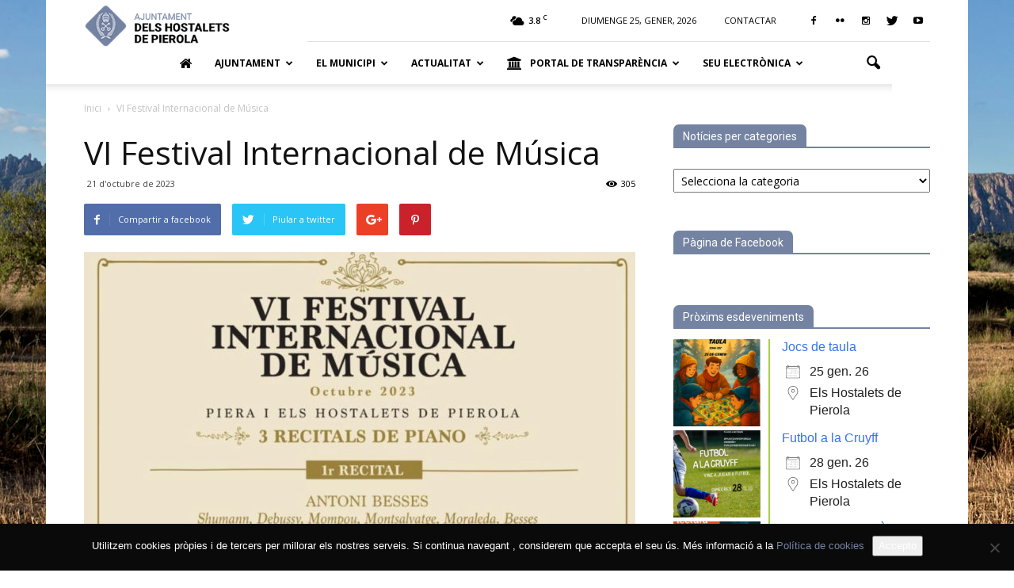

--- FILE ---
content_type: text/html; charset=UTF-8
request_url: https://elshostaletsdepierola.cat/events/vi-festival-internacional-de-musica-3/
body_size: 28342
content:
<!doctype html >
<!--[if IE 8]>    <html class="ie8" lang="en"> <![endif]-->
<!--[if IE 9]>    <html class="ie9" lang="en"> <![endif]-->
<!--[if gt IE 8]><!--> <html lang="ca"> <!--<![endif]-->
<head>
    <title>VI Festival Internacional de Música - Ajuntament dels Hostalets de Pierola</title>
    <meta charset="UTF-8" />
    <meta name="viewport" content="width=device-width, initial-scale=1.0">
    <link rel="pingback" href="https://elshostaletsdepierola.cat/xmlrpc.php" />
    <meta name='robots' content='index, follow, max-image-preview:large, max-snippet:-1, max-video-preview:-1' />
<meta property="og:image" content="https://elshostaletsdepierola.cat/wp-content/uploads/2023/09/img_3499.jpeg" /><meta name="author" content="Muntmy Factory">
<link rel="icon" type="image/png" href="https://elshostaletsdepierola.cat/wp-content/uploads/2019/11/icon.png">
	<!-- This site is optimized with the Yoast SEO plugin v22.9 - https://yoast.com/wordpress/plugins/seo/ -->
	<link rel="canonical" href="https://elshostaletsdepierola.cat/events/vi-festival-internacional-de-musica-3/" />
	<meta property="og:locale" content="ca_ES" />
	<meta property="og:type" content="article" />
	<meta property="og:title" content="VI Festival Internacional de Música - Ajuntament dels Hostalets de Pierola" />
	<meta property="og:description" content="21/10/2023 @ 19:00 - 20:30 -" />
	<meta property="og:url" content="https://elshostaletsdepierola.cat/events/vi-festival-internacional-de-musica-3/" />
	<meta property="og:site_name" content="Ajuntament dels Hostalets de Pierola" />
	<meta property="og:image" content="https://elshostaletsdepierola.cat/wp-content/uploads/2023/09/img_3499.jpeg" />
	<meta property="og:image:width" content="1179" />
	<meta property="og:image:height" content="1670" />
	<meta property="og:image:type" content="image/jpeg" />
	<meta name="twitter:card" content="summary_large_image" />
	<script type="application/ld+json" class="yoast-schema-graph">{"@context":"https://schema.org","@graph":[{"@type":"WebPage","@id":"https://elshostaletsdepierola.cat/events/vi-festival-internacional-de-musica-3/","url":"https://elshostaletsdepierola.cat/events/vi-festival-internacional-de-musica-3/","name":"VI Festival Internacional de Música - Ajuntament dels Hostalets de Pierola","isPartOf":{"@id":"https://elshostaletsdepierola.cat/#website"},"primaryImageOfPage":{"@id":"https://elshostaletsdepierola.cat/events/vi-festival-internacional-de-musica-3/#primaryimage"},"image":{"@id":"https://elshostaletsdepierola.cat/events/vi-festival-internacional-de-musica-3/#primaryimage"},"thumbnailUrl":"https://elshostaletsdepierola.cat/wp-content/uploads/2023/09/img_3499.jpeg","datePublished":"2023-09-28T12:49:09+00:00","dateModified":"2023-09-28T12:49:09+00:00","breadcrumb":{"@id":"https://elshostaletsdepierola.cat/events/vi-festival-internacional-de-musica-3/#breadcrumb"},"inLanguage":"ca","potentialAction":[{"@type":"ReadAction","target":["https://elshostaletsdepierola.cat/events/vi-festival-internacional-de-musica-3/"]}]},{"@type":"ImageObject","inLanguage":"ca","@id":"https://elshostaletsdepierola.cat/events/vi-festival-internacional-de-musica-3/#primaryimage","url":"https://elshostaletsdepierola.cat/wp-content/uploads/2023/09/img_3499.jpeg","contentUrl":"https://elshostaletsdepierola.cat/wp-content/uploads/2023/09/img_3499.jpeg","width":1179,"height":1670},{"@type":"BreadcrumbList","@id":"https://elshostaletsdepierola.cat/events/vi-festival-internacional-de-musica-3/#breadcrumb","itemListElement":[{"@type":"ListItem","position":1,"name":"Inici","item":"https://elshostaletsdepierola.cat/"},{"@type":"ListItem","position":2,"name":"Events","item":"https://elshostaletsdepierola.cat/esdeveniments/"},{"@type":"ListItem","position":3,"name":"VI Festival Internacional de Música"}]},{"@type":"WebSite","@id":"https://elshostaletsdepierola.cat/#website","url":"https://elshostaletsdepierola.cat/","name":"Ajuntament dels Hostalets de Pierola","description":"Web municipal dels Hostalets de Pierola","potentialAction":[{"@type":"SearchAction","target":{"@type":"EntryPoint","urlTemplate":"https://elshostaletsdepierola.cat/?s={search_term_string}"},"query-input":"required name=search_term_string"}],"inLanguage":"ca"}]}</script>
	<!-- / Yoast SEO plugin. -->


<link rel='dns-prefetch' href='//fonts.googleapis.com' />
<link rel="alternate" type="application/rss+xml" title="Ajuntament dels Hostalets de Pierola &raquo; Canal d&#039;informació" href="https://elshostaletsdepierola.cat/feed/" />
<link rel="alternate" type="application/rss+xml" title="Ajuntament dels Hostalets de Pierola &raquo; Canal dels comentaris" href="https://elshostaletsdepierola.cat/comments/feed/" />
<script type="text/javascript">
/* <![CDATA[ */
window._wpemojiSettings = {"baseUrl":"https:\/\/s.w.org\/images\/core\/emoji\/14.0.0\/72x72\/","ext":".png","svgUrl":"https:\/\/s.w.org\/images\/core\/emoji\/14.0.0\/svg\/","svgExt":".svg","source":{"concatemoji":"https:\/\/elshostaletsdepierola.cat\/wp-includes\/js\/wp-emoji-release.min.js?ver=6.4.7"}};
/*! This file is auto-generated */
!function(i,n){var o,s,e;function c(e){try{var t={supportTests:e,timestamp:(new Date).valueOf()};sessionStorage.setItem(o,JSON.stringify(t))}catch(e){}}function p(e,t,n){e.clearRect(0,0,e.canvas.width,e.canvas.height),e.fillText(t,0,0);var t=new Uint32Array(e.getImageData(0,0,e.canvas.width,e.canvas.height).data),r=(e.clearRect(0,0,e.canvas.width,e.canvas.height),e.fillText(n,0,0),new Uint32Array(e.getImageData(0,0,e.canvas.width,e.canvas.height).data));return t.every(function(e,t){return e===r[t]})}function u(e,t,n){switch(t){case"flag":return n(e,"\ud83c\udff3\ufe0f\u200d\u26a7\ufe0f","\ud83c\udff3\ufe0f\u200b\u26a7\ufe0f")?!1:!n(e,"\ud83c\uddfa\ud83c\uddf3","\ud83c\uddfa\u200b\ud83c\uddf3")&&!n(e,"\ud83c\udff4\udb40\udc67\udb40\udc62\udb40\udc65\udb40\udc6e\udb40\udc67\udb40\udc7f","\ud83c\udff4\u200b\udb40\udc67\u200b\udb40\udc62\u200b\udb40\udc65\u200b\udb40\udc6e\u200b\udb40\udc67\u200b\udb40\udc7f");case"emoji":return!n(e,"\ud83e\udef1\ud83c\udffb\u200d\ud83e\udef2\ud83c\udfff","\ud83e\udef1\ud83c\udffb\u200b\ud83e\udef2\ud83c\udfff")}return!1}function f(e,t,n){var r="undefined"!=typeof WorkerGlobalScope&&self instanceof WorkerGlobalScope?new OffscreenCanvas(300,150):i.createElement("canvas"),a=r.getContext("2d",{willReadFrequently:!0}),o=(a.textBaseline="top",a.font="600 32px Arial",{});return e.forEach(function(e){o[e]=t(a,e,n)}),o}function t(e){var t=i.createElement("script");t.src=e,t.defer=!0,i.head.appendChild(t)}"undefined"!=typeof Promise&&(o="wpEmojiSettingsSupports",s=["flag","emoji"],n.supports={everything:!0,everythingExceptFlag:!0},e=new Promise(function(e){i.addEventListener("DOMContentLoaded",e,{once:!0})}),new Promise(function(t){var n=function(){try{var e=JSON.parse(sessionStorage.getItem(o));if("object"==typeof e&&"number"==typeof e.timestamp&&(new Date).valueOf()<e.timestamp+604800&&"object"==typeof e.supportTests)return e.supportTests}catch(e){}return null}();if(!n){if("undefined"!=typeof Worker&&"undefined"!=typeof OffscreenCanvas&&"undefined"!=typeof URL&&URL.createObjectURL&&"undefined"!=typeof Blob)try{var e="postMessage("+f.toString()+"("+[JSON.stringify(s),u.toString(),p.toString()].join(",")+"));",r=new Blob([e],{type:"text/javascript"}),a=new Worker(URL.createObjectURL(r),{name:"wpTestEmojiSupports"});return void(a.onmessage=function(e){c(n=e.data),a.terminate(),t(n)})}catch(e){}c(n=f(s,u,p))}t(n)}).then(function(e){for(var t in e)n.supports[t]=e[t],n.supports.everything=n.supports.everything&&n.supports[t],"flag"!==t&&(n.supports.everythingExceptFlag=n.supports.everythingExceptFlag&&n.supports[t]);n.supports.everythingExceptFlag=n.supports.everythingExceptFlag&&!n.supports.flag,n.DOMReady=!1,n.readyCallback=function(){n.DOMReady=!0}}).then(function(){return e}).then(function(){var e;n.supports.everything||(n.readyCallback(),(e=n.source||{}).concatemoji?t(e.concatemoji):e.wpemoji&&e.twemoji&&(t(e.twemoji),t(e.wpemoji)))}))}((window,document),window._wpemojiSettings);
/* ]]> */
</script>
<link rel='stylesheet' id='jquery.prettyphoto-css' href='https://elshostaletsdepierola.cat/wp-content/plugins/wp-video-lightbox/css/prettyPhoto.css?ver=6.4.7' type='text/css' media='all' />
<link rel='stylesheet' id='video-lightbox-css' href='https://elshostaletsdepierola.cat/wp-content/plugins/wp-video-lightbox/wp-video-lightbox.css?ver=6.4.7' type='text/css' media='all' />
<style id='wp-emoji-styles-inline-css' type='text/css'>

	img.wp-smiley, img.emoji {
		display: inline !important;
		border: none !important;
		box-shadow: none !important;
		height: 1em !important;
		width: 1em !important;
		margin: 0 0.07em !important;
		vertical-align: -0.1em !important;
		background: none !important;
		padding: 0 !important;
	}
</style>
<link rel='stylesheet' id='wp-block-library-css' href='https://elshostaletsdepierola.cat/wp-includes/css/dist/block-library/style.min.css?ver=6.4.7' type='text/css' media='all' />
<style id='safe-svg-svg-icon-style-inline-css' type='text/css'>
.safe-svg-cover{text-align:center}.safe-svg-cover .safe-svg-inside{display:inline-block;max-width:100%}.safe-svg-cover svg{height:100%;max-height:100%;max-width:100%;width:100%}

</style>
<link rel='stylesheet' id='wpzoom-social-icons-block-style-css' href='https://elshostaletsdepierola.cat/wp-content/plugins/social-icons-widget-by-wpzoom/block/dist/style-wpzoom-social-icons.css?ver=4.2.18' type='text/css' media='all' />
<link rel='stylesheet' id='gdm-gutenberg-block-backend-js-css' href='https://elshostaletsdepierola.cat/wp-content/plugins/google-drive-embedder/css/gdm-blocks.css?ver=6.4.7' type='text/css' media='all' />
<style id='classic-theme-styles-inline-css' type='text/css'>
/*! This file is auto-generated */
.wp-block-button__link{color:#fff;background-color:#32373c;border-radius:9999px;box-shadow:none;text-decoration:none;padding:calc(.667em + 2px) calc(1.333em + 2px);font-size:1.125em}.wp-block-file__button{background:#32373c;color:#fff;text-decoration:none}
</style>
<style id='global-styles-inline-css' type='text/css'>
body{--wp--preset--color--black: #000000;--wp--preset--color--cyan-bluish-gray: #abb8c3;--wp--preset--color--white: #ffffff;--wp--preset--color--pale-pink: #f78da7;--wp--preset--color--vivid-red: #cf2e2e;--wp--preset--color--luminous-vivid-orange: #ff6900;--wp--preset--color--luminous-vivid-amber: #fcb900;--wp--preset--color--light-green-cyan: #7bdcb5;--wp--preset--color--vivid-green-cyan: #00d084;--wp--preset--color--pale-cyan-blue: #8ed1fc;--wp--preset--color--vivid-cyan-blue: #0693e3;--wp--preset--color--vivid-purple: #9b51e0;--wp--preset--gradient--vivid-cyan-blue-to-vivid-purple: linear-gradient(135deg,rgba(6,147,227,1) 0%,rgb(155,81,224) 100%);--wp--preset--gradient--light-green-cyan-to-vivid-green-cyan: linear-gradient(135deg,rgb(122,220,180) 0%,rgb(0,208,130) 100%);--wp--preset--gradient--luminous-vivid-amber-to-luminous-vivid-orange: linear-gradient(135deg,rgba(252,185,0,1) 0%,rgba(255,105,0,1) 100%);--wp--preset--gradient--luminous-vivid-orange-to-vivid-red: linear-gradient(135deg,rgba(255,105,0,1) 0%,rgb(207,46,46) 100%);--wp--preset--gradient--very-light-gray-to-cyan-bluish-gray: linear-gradient(135deg,rgb(238,238,238) 0%,rgb(169,184,195) 100%);--wp--preset--gradient--cool-to-warm-spectrum: linear-gradient(135deg,rgb(74,234,220) 0%,rgb(151,120,209) 20%,rgb(207,42,186) 40%,rgb(238,44,130) 60%,rgb(251,105,98) 80%,rgb(254,248,76) 100%);--wp--preset--gradient--blush-light-purple: linear-gradient(135deg,rgb(255,206,236) 0%,rgb(152,150,240) 100%);--wp--preset--gradient--blush-bordeaux: linear-gradient(135deg,rgb(254,205,165) 0%,rgb(254,45,45) 50%,rgb(107,0,62) 100%);--wp--preset--gradient--luminous-dusk: linear-gradient(135deg,rgb(255,203,112) 0%,rgb(199,81,192) 50%,rgb(65,88,208) 100%);--wp--preset--gradient--pale-ocean: linear-gradient(135deg,rgb(255,245,203) 0%,rgb(182,227,212) 50%,rgb(51,167,181) 100%);--wp--preset--gradient--electric-grass: linear-gradient(135deg,rgb(202,248,128) 0%,rgb(113,206,126) 100%);--wp--preset--gradient--midnight: linear-gradient(135deg,rgb(2,3,129) 0%,rgb(40,116,252) 100%);--wp--preset--font-size--small: 13px;--wp--preset--font-size--medium: 20px;--wp--preset--font-size--large: 36px;--wp--preset--font-size--x-large: 42px;--wp--preset--spacing--20: 0.44rem;--wp--preset--spacing--30: 0.67rem;--wp--preset--spacing--40: 1rem;--wp--preset--spacing--50: 1.5rem;--wp--preset--spacing--60: 2.25rem;--wp--preset--spacing--70: 3.38rem;--wp--preset--spacing--80: 5.06rem;--wp--preset--shadow--natural: 6px 6px 9px rgba(0, 0, 0, 0.2);--wp--preset--shadow--deep: 12px 12px 50px rgba(0, 0, 0, 0.4);--wp--preset--shadow--sharp: 6px 6px 0px rgba(0, 0, 0, 0.2);--wp--preset--shadow--outlined: 6px 6px 0px -3px rgba(255, 255, 255, 1), 6px 6px rgba(0, 0, 0, 1);--wp--preset--shadow--crisp: 6px 6px 0px rgba(0, 0, 0, 1);}:where(.is-layout-flex){gap: 0.5em;}:where(.is-layout-grid){gap: 0.5em;}body .is-layout-flow > .alignleft{float: left;margin-inline-start: 0;margin-inline-end: 2em;}body .is-layout-flow > .alignright{float: right;margin-inline-start: 2em;margin-inline-end: 0;}body .is-layout-flow > .aligncenter{margin-left: auto !important;margin-right: auto !important;}body .is-layout-constrained > .alignleft{float: left;margin-inline-start: 0;margin-inline-end: 2em;}body .is-layout-constrained > .alignright{float: right;margin-inline-start: 2em;margin-inline-end: 0;}body .is-layout-constrained > .aligncenter{margin-left: auto !important;margin-right: auto !important;}body .is-layout-constrained > :where(:not(.alignleft):not(.alignright):not(.alignfull)){max-width: var(--wp--style--global--content-size);margin-left: auto !important;margin-right: auto !important;}body .is-layout-constrained > .alignwide{max-width: var(--wp--style--global--wide-size);}body .is-layout-flex{display: flex;}body .is-layout-flex{flex-wrap: wrap;align-items: center;}body .is-layout-flex > *{margin: 0;}body .is-layout-grid{display: grid;}body .is-layout-grid > *{margin: 0;}:where(.wp-block-columns.is-layout-flex){gap: 2em;}:where(.wp-block-columns.is-layout-grid){gap: 2em;}:where(.wp-block-post-template.is-layout-flex){gap: 1.25em;}:where(.wp-block-post-template.is-layout-grid){gap: 1.25em;}.has-black-color{color: var(--wp--preset--color--black) !important;}.has-cyan-bluish-gray-color{color: var(--wp--preset--color--cyan-bluish-gray) !important;}.has-white-color{color: var(--wp--preset--color--white) !important;}.has-pale-pink-color{color: var(--wp--preset--color--pale-pink) !important;}.has-vivid-red-color{color: var(--wp--preset--color--vivid-red) !important;}.has-luminous-vivid-orange-color{color: var(--wp--preset--color--luminous-vivid-orange) !important;}.has-luminous-vivid-amber-color{color: var(--wp--preset--color--luminous-vivid-amber) !important;}.has-light-green-cyan-color{color: var(--wp--preset--color--light-green-cyan) !important;}.has-vivid-green-cyan-color{color: var(--wp--preset--color--vivid-green-cyan) !important;}.has-pale-cyan-blue-color{color: var(--wp--preset--color--pale-cyan-blue) !important;}.has-vivid-cyan-blue-color{color: var(--wp--preset--color--vivid-cyan-blue) !important;}.has-vivid-purple-color{color: var(--wp--preset--color--vivid-purple) !important;}.has-black-background-color{background-color: var(--wp--preset--color--black) !important;}.has-cyan-bluish-gray-background-color{background-color: var(--wp--preset--color--cyan-bluish-gray) !important;}.has-white-background-color{background-color: var(--wp--preset--color--white) !important;}.has-pale-pink-background-color{background-color: var(--wp--preset--color--pale-pink) !important;}.has-vivid-red-background-color{background-color: var(--wp--preset--color--vivid-red) !important;}.has-luminous-vivid-orange-background-color{background-color: var(--wp--preset--color--luminous-vivid-orange) !important;}.has-luminous-vivid-amber-background-color{background-color: var(--wp--preset--color--luminous-vivid-amber) !important;}.has-light-green-cyan-background-color{background-color: var(--wp--preset--color--light-green-cyan) !important;}.has-vivid-green-cyan-background-color{background-color: var(--wp--preset--color--vivid-green-cyan) !important;}.has-pale-cyan-blue-background-color{background-color: var(--wp--preset--color--pale-cyan-blue) !important;}.has-vivid-cyan-blue-background-color{background-color: var(--wp--preset--color--vivid-cyan-blue) !important;}.has-vivid-purple-background-color{background-color: var(--wp--preset--color--vivid-purple) !important;}.has-black-border-color{border-color: var(--wp--preset--color--black) !important;}.has-cyan-bluish-gray-border-color{border-color: var(--wp--preset--color--cyan-bluish-gray) !important;}.has-white-border-color{border-color: var(--wp--preset--color--white) !important;}.has-pale-pink-border-color{border-color: var(--wp--preset--color--pale-pink) !important;}.has-vivid-red-border-color{border-color: var(--wp--preset--color--vivid-red) !important;}.has-luminous-vivid-orange-border-color{border-color: var(--wp--preset--color--luminous-vivid-orange) !important;}.has-luminous-vivid-amber-border-color{border-color: var(--wp--preset--color--luminous-vivid-amber) !important;}.has-light-green-cyan-border-color{border-color: var(--wp--preset--color--light-green-cyan) !important;}.has-vivid-green-cyan-border-color{border-color: var(--wp--preset--color--vivid-green-cyan) !important;}.has-pale-cyan-blue-border-color{border-color: var(--wp--preset--color--pale-cyan-blue) !important;}.has-vivid-cyan-blue-border-color{border-color: var(--wp--preset--color--vivid-cyan-blue) !important;}.has-vivid-purple-border-color{border-color: var(--wp--preset--color--vivid-purple) !important;}.has-vivid-cyan-blue-to-vivid-purple-gradient-background{background: var(--wp--preset--gradient--vivid-cyan-blue-to-vivid-purple) !important;}.has-light-green-cyan-to-vivid-green-cyan-gradient-background{background: var(--wp--preset--gradient--light-green-cyan-to-vivid-green-cyan) !important;}.has-luminous-vivid-amber-to-luminous-vivid-orange-gradient-background{background: var(--wp--preset--gradient--luminous-vivid-amber-to-luminous-vivid-orange) !important;}.has-luminous-vivid-orange-to-vivid-red-gradient-background{background: var(--wp--preset--gradient--luminous-vivid-orange-to-vivid-red) !important;}.has-very-light-gray-to-cyan-bluish-gray-gradient-background{background: var(--wp--preset--gradient--very-light-gray-to-cyan-bluish-gray) !important;}.has-cool-to-warm-spectrum-gradient-background{background: var(--wp--preset--gradient--cool-to-warm-spectrum) !important;}.has-blush-light-purple-gradient-background{background: var(--wp--preset--gradient--blush-light-purple) !important;}.has-blush-bordeaux-gradient-background{background: var(--wp--preset--gradient--blush-bordeaux) !important;}.has-luminous-dusk-gradient-background{background: var(--wp--preset--gradient--luminous-dusk) !important;}.has-pale-ocean-gradient-background{background: var(--wp--preset--gradient--pale-ocean) !important;}.has-electric-grass-gradient-background{background: var(--wp--preset--gradient--electric-grass) !important;}.has-midnight-gradient-background{background: var(--wp--preset--gradient--midnight) !important;}.has-small-font-size{font-size: var(--wp--preset--font-size--small) !important;}.has-medium-font-size{font-size: var(--wp--preset--font-size--medium) !important;}.has-large-font-size{font-size: var(--wp--preset--font-size--large) !important;}.has-x-large-font-size{font-size: var(--wp--preset--font-size--x-large) !important;}
.wp-block-navigation a:where(:not(.wp-element-button)){color: inherit;}
:where(.wp-block-post-template.is-layout-flex){gap: 1.25em;}:where(.wp-block-post-template.is-layout-grid){gap: 1.25em;}
:where(.wp-block-columns.is-layout-flex){gap: 2em;}:where(.wp-block-columns.is-layout-grid){gap: 2em;}
.wp-block-pullquote{font-size: 1.5em;line-height: 1.6;}
</style>
<link rel='stylesheet' id='contact-form-7-css' href='https://elshostaletsdepierola.cat/wp-content/plugins/contact-form-7/includes/css/styles.css?ver=5.9.6' type='text/css' media='all' />
<style id='contact-form-7-inline-css' type='text/css'>
.wpcf7 .wpcf7-recaptcha iframe {margin-bottom: 0;}.wpcf7 .wpcf7-recaptcha[data-align="center"] > div {margin: 0 auto;}.wpcf7 .wpcf7-recaptcha[data-align="right"] > div {margin: 0 0 0 auto;}
</style>
<link rel='stylesheet' id='cookie-notice-front-css' href='https://elshostaletsdepierola.cat/wp-content/plugins/cookie-notice/css/front.min.css?ver=2.5.9' type='text/css' media='all' />
<link rel='stylesheet' id='events-manager-css' href='https://elshostaletsdepierola.cat/wp-content/plugins/events-manager/includes/css/events-manager.min.css?ver=7.2.3' type='text/css' media='all' />
<link rel='stylesheet' id='font-awesome-four-css' href='https://elshostaletsdepierola.cat/wp-content/plugins/font-awesome-4-menus/css/font-awesome.min.css?ver=4.7.0' type='text/css' media='all' />
<link rel='stylesheet' id='menu-image-css' href='https://elshostaletsdepierola.cat/wp-content/plugins/menu-image/includes/css/menu-image.css?ver=3.11' type='text/css' media='all' />
<link rel='stylesheet' id='dashicons-css' href='https://elshostaletsdepierola.cat/wp-includes/css/dashicons.min.css?ver=6.4.7' type='text/css' media='all' />
<link rel='stylesheet' id='wpemfb-lightbox-css' href='https://elshostaletsdepierola.cat/wp-content/plugins/wp-embed-facebook/templates/lightbox/css/lightbox.css?ver=3.1.2' type='text/css' media='all' />
<link rel='stylesheet' id='google_font_roboto-css' href='https://fonts.googleapis.com/css?family=Roboto%3A500%2C400italic%2C700%2C900%2C500italic%2C400%2C300&#038;ver=6.4.7' type='text/css' media='all' />
<link rel='stylesheet' id='google-fonts-style-css' href='https://fonts.googleapis.com/css?family=Open+Sans%3A400%2C700&#038;ver=6.4.7' type='text/css' media='all' />
<link rel='stylesheet' id='google_fonts-css' href='https://fonts.googleapis.com/css?family=Open+Sans%3A300%2C400%2C%2C600%2C700%2C800&#038;ver=6.4.7' type='text/css' media='all' />
<link rel='stylesheet' id='wpzoom-social-icons-socicon-css' href='https://elshostaletsdepierola.cat/wp-content/plugins/social-icons-widget-by-wpzoom/assets/css/wpzoom-socicon.css?ver=1715590619' type='text/css' media='all' />
<link rel='stylesheet' id='wpzoom-social-icons-genericons-css' href='https://elshostaletsdepierola.cat/wp-content/plugins/social-icons-widget-by-wpzoom/assets/css/genericons.css?ver=1715590619' type='text/css' media='all' />
<link rel='stylesheet' id='wpzoom-social-icons-academicons-css' href='https://elshostaletsdepierola.cat/wp-content/plugins/social-icons-widget-by-wpzoom/assets/css/academicons.min.css?ver=1715590619' type='text/css' media='all' />
<link rel='stylesheet' id='wpzoom-social-icons-font-awesome-3-css' href='https://elshostaletsdepierola.cat/wp-content/plugins/social-icons-widget-by-wpzoom/assets/css/font-awesome-3.min.css?ver=1715590619' type='text/css' media='all' />
<link rel='stylesheet' id='wpzoom-social-icons-styles-css' href='https://elshostaletsdepierola.cat/wp-content/plugins/social-icons-widget-by-wpzoom/assets/css/wpzoom-social-icons-styles.css?ver=1715590619' type='text/css' media='all' />
<link rel='stylesheet' id='simcal-qtip-css' href='https://elshostaletsdepierola.cat/wp-content/plugins/google-calendar-events/assets/generated/vendor/jquery.qtip.min.css?ver=3.4.3' type='text/css' media='all' />
<link rel='stylesheet' id='simcal-default-calendar-grid-css' href='https://elshostaletsdepierola.cat/wp-content/plugins/google-calendar-events/assets/generated/default-calendar-grid.min.css?ver=3.4.3' type='text/css' media='all' />
<link rel='stylesheet' id='simcal-default-calendar-list-css' href='https://elshostaletsdepierola.cat/wp-content/plugins/google-calendar-events/assets/generated/default-calendar-list.min.css?ver=3.4.3' type='text/css' media='all' />
<link rel='preload' as='font'  id='wpzoom-social-icons-font-academicons-woff2-css' href='https://elshostaletsdepierola.cat/wp-content/plugins/social-icons-widget-by-wpzoom/assets/font/academicons.woff2?v=1.9.2'  type='font/woff2' crossorigin />
<link rel='preload' as='font'  id='wpzoom-social-icons-font-fontawesome-3-woff2-css' href='https://elshostaletsdepierola.cat/wp-content/plugins/social-icons-widget-by-wpzoom/assets/font/fontawesome-webfont.woff2?v=4.7.0'  type='font/woff2' crossorigin />
<link rel='preload' as='font'  id='wpzoom-social-icons-font-genericons-woff-css' href='https://elshostaletsdepierola.cat/wp-content/plugins/social-icons-widget-by-wpzoom/assets/font/Genericons.woff'  type='font/woff' crossorigin />
<link rel='preload' as='font'  id='wpzoom-social-icons-font-socicon-woff2-css' href='https://elshostaletsdepierola.cat/wp-content/plugins/social-icons-widget-by-wpzoom/assets/font/socicon.woff2?v=4.2.18'  type='font/woff2' crossorigin />
<link rel='stylesheet' id='js_composer_front-css' href='https://elshostaletsdepierola.cat/wp-content/plugins/js_composer/assets/css/js_composer.min.css?ver=4.12' type='text/css' media='all' />
<link rel='stylesheet' id='td-theme-css' href='https://elshostaletsdepierola.cat/wp-content/themes/ajhostalets/style.css?ver=7.3' type='text/css' media='all' />
<script type="text/javascript" src="https://elshostaletsdepierola.cat/wp-includes/js/jquery/jquery.min.js?ver=3.7.1" id="jquery-core-js"></script>
<script type="text/javascript" src="https://elshostaletsdepierola.cat/wp-includes/js/jquery/jquery-migrate.min.js?ver=3.4.1" id="jquery-migrate-js"></script>
<script type="text/javascript" src="https://elshostaletsdepierola.cat/wp-content/plugins/wp-video-lightbox/js/jquery.prettyPhoto.js?ver=3.1.6" id="jquery.prettyphoto-js"></script>
<script type="text/javascript" id="video-lightbox-js-extra">
/* <![CDATA[ */
var vlpp_vars = {"prettyPhoto_rel":"wp-video-lightbox","animation_speed":"fast","slideshow":"5000","autoplay_slideshow":"false","opacity":"0.80","show_title":"true","allow_resize":"true","allow_expand":"true","default_width":"640","default_height":"480","counter_separator_label":"\/","theme":"pp_default","horizontal_padding":"20","hideflash":"false","wmode":"opaque","autoplay":"false","modal":"false","deeplinking":"false","overlay_gallery":"true","overlay_gallery_max":"30","keyboard_shortcuts":"true","ie6_fallback":"true"};
/* ]]> */
</script>
<script type="text/javascript" src="https://elshostaletsdepierola.cat/wp-content/plugins/wp-video-lightbox/js/video-lightbox.js?ver=3.1.6" id="video-lightbox-js"></script>
<script type="text/javascript" id="cookie-notice-front-js-before">
/* <![CDATA[ */
var cnArgs = {"ajaxUrl":"https:\/\/elshostaletsdepierola.cat\/wp-admin\/admin-ajax.php","nonce":"120ddc3687","hideEffect":"fade","position":"bottom","onScroll":false,"onScrollOffset":100,"onClick":false,"cookieName":"cookie_notice_accepted","cookieTime":2592000,"cookieTimeRejected":2592000,"globalCookie":false,"redirection":false,"cache":false,"revokeCookies":false,"revokeCookiesOpt":"automatic"};
/* ]]> */
</script>
<script type="text/javascript" src="https://elshostaletsdepierola.cat/wp-content/plugins/cookie-notice/js/front.min.js?ver=2.5.9" id="cookie-notice-front-js"></script>
<script type="text/javascript" src="https://elshostaletsdepierola.cat/wp-includes/js/jquery/ui/core.min.js?ver=1.13.2" id="jquery-ui-core-js"></script>
<script type="text/javascript" src="https://elshostaletsdepierola.cat/wp-includes/js/jquery/ui/mouse.min.js?ver=1.13.2" id="jquery-ui-mouse-js"></script>
<script type="text/javascript" src="https://elshostaletsdepierola.cat/wp-includes/js/jquery/ui/sortable.min.js?ver=1.13.2" id="jquery-ui-sortable-js"></script>
<script type="text/javascript" src="https://elshostaletsdepierola.cat/wp-includes/js/jquery/ui/datepicker.min.js?ver=1.13.2" id="jquery-ui-datepicker-js"></script>
<script type="text/javascript" id="jquery-ui-datepicker-js-after">
/* <![CDATA[ */
jQuery(function(jQuery){jQuery.datepicker.setDefaults({"closeText":"Tanca","currentText":"Avui","monthNames":["gener","febrer","mar\u00e7","abril","maig","juny","juliol","agost","setembre","octubre","novembre","desembre"],"monthNamesShort":["gen.","febr.","mar\u00e7","abr.","maig","juny","jul.","ag.","set.","oct.","nov.","des."],"nextText":"Seg\u00fcent","prevText":"Anterior","dayNames":["Diumenge","Dilluns","Dimarts","Dimecres","Dijous","Divendres","Dissabte"],"dayNamesShort":["Dg","Dl","Dt","Dc","Dj","Dv","Ds"],"dayNamesMin":["Dg","Dl","Dt","Dc","Dj","Dv","Ds"],"dateFormat":"d \\dd\\e MM \\dd\\e yy","firstDay":1,"isRTL":false});});
/* ]]> */
</script>
<script type="text/javascript" src="https://elshostaletsdepierola.cat/wp-includes/js/jquery/ui/resizable.min.js?ver=1.13.2" id="jquery-ui-resizable-js"></script>
<script type="text/javascript" src="https://elshostaletsdepierola.cat/wp-includes/js/jquery/ui/draggable.min.js?ver=1.13.2" id="jquery-ui-draggable-js"></script>
<script type="text/javascript" src="https://elshostaletsdepierola.cat/wp-includes/js/jquery/ui/controlgroup.min.js?ver=1.13.2" id="jquery-ui-controlgroup-js"></script>
<script type="text/javascript" src="https://elshostaletsdepierola.cat/wp-includes/js/jquery/ui/checkboxradio.min.js?ver=1.13.2" id="jquery-ui-checkboxradio-js"></script>
<script type="text/javascript" src="https://elshostaletsdepierola.cat/wp-includes/js/jquery/ui/button.min.js?ver=1.13.2" id="jquery-ui-button-js"></script>
<script type="text/javascript" src="https://elshostaletsdepierola.cat/wp-includes/js/jquery/ui/dialog.min.js?ver=1.13.2" id="jquery-ui-dialog-js"></script>
<script type="text/javascript" id="events-manager-js-extra">
/* <![CDATA[ */
var EM = {"ajaxurl":"https:\/\/elshostaletsdepierola.cat\/wp-admin\/admin-ajax.php","locationajaxurl":"https:\/\/elshostaletsdepierola.cat\/wp-admin\/admin-ajax.php?action=locations_search","firstDay":"1","locale":"ca","dateFormat":"yy-mm-dd","ui_css":"https:\/\/elshostaletsdepierola.cat\/wp-content\/plugins\/events-manager\/includes\/css\/jquery-ui\/build.min.css","show24hours":"1","is_ssl":"1","autocomplete_limit":"10","calendar":{"breakpoints":{"small":560,"medium":908,"large":false},"month_format":"M Y"},"phone":"","datepicker":{"format":"d\/m\/Y"},"search":{"breakpoints":{"small":650,"medium":850,"full":false}},"url":"https:\/\/elshostaletsdepierola.cat\/wp-content\/plugins\/events-manager","assets":{"input.em-uploader":{"js":{"em-uploader":{"url":"https:\/\/elshostaletsdepierola.cat\/wp-content\/plugins\/events-manager\/includes\/js\/em-uploader.js?v=7.2.3","event":"em_uploader_ready"}}},".em-event-editor":{"js":{"event-editor":{"url":"https:\/\/elshostaletsdepierola.cat\/wp-content\/plugins\/events-manager\/includes\/js\/events-manager-event-editor.js?v=7.2.3","event":"em_event_editor_ready"}},"css":{"event-editor":"https:\/\/elshostaletsdepierola.cat\/wp-content\/plugins\/events-manager\/includes\/css\/events-manager-event-editor.min.css?v=7.2.3"}},".em-recurrence-sets, .em-timezone":{"js":{"luxon":{"url":"luxon\/luxon.js?v=7.2.3","event":"em_luxon_ready"}}},".em-booking-form, #em-booking-form, .em-booking-recurring, .em-event-booking-form":{"js":{"em-bookings":{"url":"https:\/\/elshostaletsdepierola.cat\/wp-content\/plugins\/events-manager\/includes\/js\/bookingsform.js?v=7.2.3","event":"em_booking_form_js_loaded"}}},"#em-opt-archetypes":{"js":{"archetypes":"https:\/\/elshostaletsdepierola.cat\/wp-content\/plugins\/events-manager\/includes\/js\/admin-archetype-editor.js?v=7.2.3","archetypes_ms":"https:\/\/elshostaletsdepierola.cat\/wp-content\/plugins\/events-manager\/includes\/js\/admin-archetypes.js?v=7.2.3","qs":"qs\/qs.js?v=7.2.3"}}},"cached":"","bookingInProgress":"Please wait while the booking is being submitted.","tickets_save":"Save Ticket","bookingajaxurl":"https:\/\/elshostaletsdepierola.cat\/wp-admin\/admin-ajax.php","bookings_export_save":"Export Bookings","bookings_settings_save":"Save Settings","booking_delete":"Are you sure you want to delete?","booking_offset":"30","bookings":{"submit_button":{"text":{"default":"Envia la teva reserva","free":"Envia la teva reserva","payment":"Envia la teva reserva","processing":"Processing ..."}},"update_listener":""},"bb_full":"Sold Out","bb_book":"Reservi ara","bb_booking":"Reservant...","bb_booked":"Reserva enviat","bb_error":"Error de Reserva. Provar de nou?","bb_cancel":"Cancel\u00b7lar","bb_canceling":"Cancel\u00b7lant...","bb_cancelled":"Cancel\u00b7lat","bb_cancel_error":"Error de Cancel\u00b7laci\u00f3. Provar de nou?","txt_search":"Cerca","txt_searching":"Searching...","txt_loading":"Loading..."};
/* ]]> */
</script>
<script type="text/javascript" src="https://elshostaletsdepierola.cat/wp-content/plugins/events-manager/includes/js/events-manager.js?ver=7.2.3" id="events-manager-js"></script>
<script type="text/javascript" src="https://elshostaletsdepierola.cat/wp-content/plugins/wp-embed-facebook/templates/lightbox/js/lightbox.min.js?ver=3.1.2" id="wpemfb-lightbox-js"></script>
<script type="text/javascript" id="wpemfb-fbjs-js-extra">
/* <![CDATA[ */
var WEF = {"local":"ca_ES","version":"v2.11","fb_id":"291291521863","comments_nonce":"1ef20b23bf"};
/* ]]> */
</script>
<script type="text/javascript" src="https://elshostaletsdepierola.cat/wp-content/plugins/wp-embed-facebook/inc/js/fb.min.js?ver=3.1.2" id="wpemfb-fbjs-js"></script>
<link rel="https://api.w.org/" href="https://elshostaletsdepierola.cat/wp-json/" /><link rel="EditURI" type="application/rsd+xml" title="RSD" href="https://elshostaletsdepierola.cat/xmlrpc.php?rsd" />
<meta name="generator" content="WordPress 6.4.7" />
<link rel='shortlink' href='https://elshostaletsdepierola.cat/?p=26338' />
<link rel="alternate" type="application/json+oembed" href="https://elshostaletsdepierola.cat/wp-json/oembed/1.0/embed?url=https%3A%2F%2Felshostaletsdepierola.cat%2Fevents%2Fvi-festival-internacional-de-musica-3%2F" />
<link rel="alternate" type="text/xml+oembed" href="https://elshostaletsdepierola.cat/wp-json/oembed/1.0/embed?url=https%3A%2F%2Felshostaletsdepierola.cat%2Fevents%2Fvi-festival-internacional-de-musica-3%2F&#038;format=xml" />
<style type="text/css" id="simple-css-output">.fulanito1ata { padding: 0 !important; margin: 0 !important;}/****columnas home calendario ****/.columnaDos { width: 60% !important;}.columnaTres { width: 40% !important;}/**************ESTILS ATA 2020*************************/body{font-family: 'Open sans';}h1, h2, h3, h4, h5, h6 {font-family: 'Open sans';}p{font-family: 'Open sans';}li{font-family: 'Open sans';}.td-subcat-filter .td-subcat-list a {font-family: 'Open sans';}/*general*/ .td-main-content-wrap {background: rgba(255, 255, 255, 1);}h3 a { font-weight: 100;}.widgettitle, .block-title > a {border-radius: 0.5em 0.5em 0 0; font-family: 'Open sans'; font-weight: 400 !important; text-transform: uppercase !important;}.block-title > a{background-color:#7583a2;border-radius: 0.5em 0.5em 0 0;}.entry-title.td-module-title {padding-top: 10px;}/*.td-boxed-layout #td-outer-wrap {width: 1350px;}.td-boxed-layout .td-header-menu-wrap.td-affix {width: 1350px;}*/.td-header-style-8 .td-header-menu-wrap { display: table; width: initial; position: fixed;}.td-header-sp-logo img { position: initial;}.single-calendar .td-post-views {display:none;}.gerard-parcerisas .td-post-views,.jordi-parcerisas .td-post-views,.irene-abad .td-post-views,.xavi-alberich .td-post-views,.iolanda-gallardo .td-post-views,.angels-lores .td-post-views,.noinfo .td-post-views {display:none;}/*.td-header-menu-wrap .td-header-gradient::before { width: 109%; }.body-td-affix .td-header-menu-wrap .td-header-gradient .td-affix::before { width: 100%; }*/.em.em-calendar.size-medium .em-cal-body .em-cal-day.eventful .em-cal-day-date.colored, .em.em-calendar.size-medium .em-cal-body .em-cal-day.eventful-post .em-cal-day-date.colored, .em.em-calendar.size-medium .em-cal-body .em-cal-day.eventful-pre .em-cal-day-date.colored, .em.em-calendar.size-small .em-cal-body .em-cal-day.eventful .em-cal-day-date.colored, .em.em-calendar.size-small .em-cal-body .em-cal-day.eventful-post .em-cal-day-date.colored, .em.em-calendar.size-small .em-cal-body .em-cal-day.eventful-pre .em-cal-day-date.colored { --date-border-color: #7583a2;}/*esdeveniments*/ .post-type-archive-event .entry-title:after {display:none;} /*Fixar imatge de fons*/body { background-image: url('https://elshostaletsdepierola.cat/wp-content/uploads/2020/02/6_baixa.jpg'); background-repeat: no-repeat; background-attachment: fixed; background-position: center;} /*zona baners portada*/ .displayNone.wpb_column.vc_column_container.td-pb-span2 { display: none;} .caixaBannersPortada .td-pb-span2 {width: 20%;} .wpb_column.vc_column_container.td-pb-span2 { padding-left: 12px; padding-right: 12px;} .td-pb-row.caixaBannersPortada { margin-right: -12px;margin-left: -12px;} .caixaBannersPortada .wpb_content_element { margin-bottom: 20px;} /*zona baners destacats portada*/ .caixaBannersPortadaDestacats .wpb_column.vc_column_container.td-pb-span6 {padding-left: 5px; padding-right: 5px;} .caixaBannersPortadaDestacats .wpb_content_element { margin-bottom: 10px;} /* portada*/ .td-excerpt {color: #111;} .tasca a {font-weight: 700;font-size: 1.1em;} .tasca a:hover {color:#444;} .activitats p { line-height: 130%;} .activitats .hora {color: #ef6836; font-weight: 900; margin-top: 0.25em; display: block;} .activitats .data { font-size: 0.9em; display: block;} .activitats .data { padding-bottom: 0.25em;} .txtAgenda a { text-align: center !important; color: orangered; padding: 0.1em 0; text-decoration: underline; font-weight: 600;}.em-pagination a { padding: 0.3em;}.txtAgenda { display: block; margin: 0.5em 0;}.em-pagination { margin-top: 2em; display: block;}.txtProxEsd { font-size: 1.2em; margin-top: 3em; display: block; color: #111; font-weight: 100 !important; border-bottom: 1px solid gray;}.columnaTres h3 a { color: lightslategray; font-weight: 700;}.columnaTres h3 { font-size: 1.1em !important;} .columnaTres .td-post-date .entry-date { color: #000; font-size: 1.15em !important;} .columnaTres .td_module_8 .entry-title{margin-bottom:0;} .columnaTres .td_module_8 { padding-bottom: 10px;} .columnaTres .menu-barra-lateral-container .fa { font: normal normal normal 25px/1 FontAwesome !important; color: #7583a2;padding: 0 0.5em !important;float: left;} .columnaTres .menu-barra-lateral-container li { border-bottom: 1px dashed gray; padding: 1.5em 0; margin-left: 0; line-height: 140%;} .columnaTres .menu-barra-lateral-container li:hover {background:rgba(200, 200, 225, 0.25) !important;} .columnaTres .menu-barra-lateral-container li a{color: #111 !important; font-weight:600;} .columnaTres .menu-barra-lateral-container li a:hover {color: #7583a2 !important;} .columnaTres .menu-image-title-after .clic .widgettitle { margin-bottom: 0;} .columnaDos .widgettitle, .columnaTres .widgettitle { border-radius: 0.5em 0.5em 0 0;} .columnaTres .widgettitle { border-radius: 0.5em 0.5em 0 0; margin-bottom: 0;} .subscripcio .textwidget { background: rgba(117, 131, 162, 0.25); padding: 1em;margin: 0;} .columnaDos .subscripcio .widgettitle {margin: 0;} .subscripcio .wysija-paragraph { margin-bottom: 0;} input[type="text"]{ font-size: 14px;} .divFinalitat { line-height: 140%;} .columnaDos .widget_wysija .wysija-checkbox { margin: 5px; float: left;}.columnaDos .widget_wysija_cont p label { display: inline !important; padding: 0 !important; font-size: 0.9em !important; line-height: 110% !important;}.columnaDos input[type="submit"] {width: 100%;border-radius: 0.5em;width: 100%;border-radius: 0.25em;font-family: 'Open sans';font-weight: 400;font-size: 1.1em;}.td-read-more a {border-radius:0.25em;}.td-footer-bottom-full { background-color: #7583a2 !important;}.td-footer-wrapper { background: rgba(0, 0, 0, 0.5);padding-bottom: 0;}.colFooter p a:hover { color: #ccc;}.block-title span {border-radius: 0.5em 0.5em 0 0; margin-bottom: 0;}.td_data_time { text-transform: uppercase;}.entry-date.updated.td-module-date { text-transform: lowercase;}.sf-menu > li > a { font-size: 12px;}.td-header-style-8 .td-header-main-menu { padding-left: 155px;}/*footer*/.colFooter {width: 20%; float: left; text-align: center;}.colFooter p {margin: 0;font-weight: 600; color:#ffffff;} .colFooter a { display: block; font-weight: 300; color:#ffffff;} .footer-email-wrap a {color: white !important;font-size: 1em;}.ataTextFooter p {margin: 0;} .td-main-menu-logo img { padding: 8px 0;}.home section.em-cal-body.em-cal-days.event-style-pill.even-aspect { align-items: normal;}.home .month-nav.input { display: none !important;}.home .em-view-custom-data-calendar { display: none;} .home .em-view-custom-data-search { display: none !important;}.home section.em-cal-head.em-cal-week-days.em-cal-days.size-small.size-medium { display: none;}.activitats .hora { color: #7583a2 !important;}.home .em-cal-day p { display: none !important;}.home .em-cal-nav p { display: none !important;}/*********MOBIL************************/@media only screen and (min-width: 701px) {.ataEmergenciesMovil {display: none;}}@media only screen and (max-width: 700px) { .columnaDos, .columnaTres {width: 100% !important;} .ataDestacatsNous .wpb_column.vc_column_container.td-pb-span6 {width: 50%;float: left;}.caixaBannersPortada .wpb_column.vc_column_container.td-pb-span2 {float: left;width: 33%;padding-left: 3px;padding-right: 3px;}.vc_row.wpb_row.td-pb-row.caixaBannersPortada {padding-left: 3px;}.td-pb-row.caixaBannersPortada {margin-right: 0px;margin-left: 0px;}.caixaBannersPortadaMovil .wpb_column.vc_column_container.td-pb-span4 {width: 30%;float: left;margin: 5px;}.caixaBannersPortadaMovil .wpb_single_image.wpb_content_element.vc_align_left {margin-bottom: 0px !important;}.caixaBannersPortada {display: none;}.vc_row.wpb_row.td-pb-row.caixaBannersPortadaMovil {margin-left: 2px;}.td-footer-bottom-full .td-pb-row>div {margin-bottom: 1em;}.footer-email-wrap a {color: white !important;font-size: 1em;}.ataTextFooter p {margin: 0;}.ataEmergencies {display: none;}.ataEmergenciesMovil p {margin-bottom: 8px;padding-left: 1em;}.ataEmergenciesMovil p {background-color: #7583a2cc;text-align: center;font-size: 1em;border-radius: 5px;padding: 1em;}.td-footer-wrapper .block-title {display: none;}.ataEmergenciesMovil .vc_toggle.vc_toggle_size_md .vc_toggle_title {padding: 11px 13px 10px 100px !important; background-color: #7583a2; border: none;border-radius: 3px;}.ataEmergenciesMovil h4 {color: white;}/*.ataEmergenciesMovil {padding: 18px;}*/.ataEmergenciesMovil .vc_toggle_title:hover {background-color: #7583a2 !important;border-radius: 5px;}.ataEmergenciesMovil .vc_toggle_content {padding: 0px !important;}.ataEmergenciesMovil .vc_toggle_active .vc_toggle_title {background-color: #7583a2 !important;}.ataEmergenciesMovil {padding-right: 3px;} .td-header-style-8 .td-header-main-menu { padding-left: 260px;} .ataBoxTransparencia { margin-bottom: 10px;} .ataCaixesTransparencia { margin-bottom: 0 !important;} /*espai activitats mobil*/ @media only screen and (max-width: 767px) { .txtProxEsd { font-size: 1.2em; margin-top: -101em; display: block; color: #111; font-weight: 100 !important; border-bottom: 1px solid gray; } .vc_wp_text .textwidget { margin: 12px 0 10px 0;}} }</style><script>
            WP_VIDEO_LIGHTBOX_VERSION="1.9.12";
            WP_VID_LIGHTBOX_URL="https://elshostaletsdepierola.cat/wp-content/plugins/wp-video-lightbox";
                        function wpvl_paramReplace(name, string, value) {
                // Find the param with regex
                // Grab the first character in the returned string (should be ? or &)
                // Replace our href string with our new value, passing on the name and delimeter

                var re = new RegExp("[\?&]" + name + "=([^&#]*)");
                var matches = re.exec(string);
                var newString;

                if (matches === null) {
                    // if there are no params, append the parameter
                    newString = string + '?' + name + '=' + value;
                } else {
                    var delimeter = matches[0].charAt(0);
                    newString = string.replace(re, delimeter + name + "=" + value);
                }
                return newString;
            }
            </script><!--[if lt IE 9]><script src="https://html5shim.googlecode.com/svn/trunk/html5.js"></script><![endif]-->
    <meta name="generator" content="Powered by Visual Composer - drag and drop page builder for WordPress."/>
<!--[if lte IE 9]><link rel="stylesheet" type="text/css" href="https://elshostaletsdepierola.cat/wp-content/plugins/js_composer/assets/css/vc_lte_ie9.min.css" media="screen"><![endif]--><!--[if IE  8]><link rel="stylesheet" type="text/css" href="https://elshostaletsdepierola.cat/wp-content/plugins/js_composer/assets/css/vc-ie8.min.css" media="screen"><![endif]-->
<!-- JS generated by theme -->

<script>
    
    

	    var tdBlocksArray = []; //here we store all the items for the current page

	    //td_block class - each ajax block uses a object of this class for requests
	    function tdBlock() {
		    this.id = '';
		    this.block_type = 1; //block type id (1-234 etc)
		    this.atts = '';
		    this.td_column_number = '';
		    this.td_current_page = 1; //
		    this.post_count = 0; //from wp
		    this.found_posts = 0; //from wp
		    this.max_num_pages = 0; //from wp
		    this.td_filter_value = ''; //current live filter value
		    this.is_ajax_running = false;
		    this.td_user_action = ''; // load more or infinite loader (used by the animation)
		    this.header_color = '';
		    this.ajax_pagination_infinite_stop = ''; //show load more at page x
	    }


        // td_js_generator - mini detector
        (function(){
            var htmlTag = document.getElementsByTagName("html")[0];

            if ( navigator.userAgent.indexOf("MSIE 10.0") > -1 ) {
                htmlTag.className += ' ie10';
            }

            if ( !!navigator.userAgent.match(/Trident.*rv\:11\./) ) {
                htmlTag.className += ' ie11';
            }

            if ( /(iPad|iPhone|iPod)/g.test(navigator.userAgent) ) {
                htmlTag.className += ' td-md-is-ios';
            }

            var user_agent = navigator.userAgent.toLowerCase();
            if ( user_agent.indexOf("android") > -1 ) {
                htmlTag.className += ' td-md-is-android';
            }

            if ( -1 !== navigator.userAgent.indexOf('Mac OS X')  ) {
                htmlTag.className += ' td-md-is-os-x';
            }

            if ( /chrom(e|ium)/.test(navigator.userAgent.toLowerCase()) ) {
               htmlTag.className += ' td-md-is-chrome';
            }

            if ( -1 !== navigator.userAgent.indexOf('Firefox') ) {
                htmlTag.className += ' td-md-is-firefox';
            }

            if ( -1 !== navigator.userAgent.indexOf('Safari') && -1 === navigator.userAgent.indexOf('Chrome') ) {
                htmlTag.className += ' td-md-is-safari';
            }

        })();




        var tdLocalCache = {};

        ( function () {
            "use strict";

            tdLocalCache = {
                data: {},
                remove: function (resource_id) {
                    delete tdLocalCache.data[resource_id];
                },
                exist: function (resource_id) {
                    return tdLocalCache.data.hasOwnProperty(resource_id) && tdLocalCache.data[resource_id] !== null;
                },
                get: function (resource_id) {
                    return tdLocalCache.data[resource_id];
                },
                set: function (resource_id, cachedData) {
                    tdLocalCache.remove(resource_id);
                    tdLocalCache.data[resource_id] = cachedData;
                }
            };
        })();

    
    
var td_viewport_interval_list=[{"limitBottom":767,"sidebarWidth":228},{"limitBottom":1018,"sidebarWidth":300},{"limitBottom":1140,"sidebarWidth":324}];
var td_animation_stack_effect="type0";
var tds_animation_stack=true;
var td_animation_stack_specific_selectors=".entry-thumb, img";
var td_animation_stack_general_selectors=".td-animation-stack img, .post img";
var tds_general_modal_image="yes";
var td_ajax_url="https:\/\/elshostaletsdepierola.cat\/wp-admin\/admin-ajax.php?td_theme_name=Newspaper&v=7.3";
var td_get_template_directory_uri="https:\/\/elshostaletsdepierola.cat\/wp-content\/themes\/ajhostalets";
var tds_snap_menu="snap";
var tds_logo_on_sticky="show_header_logo";
var tds_header_style="8";
var td_please_wait="Si us plau espera ...";
var td_email_user_pass_incorrect="Usuari o contrasenya s\u00f3n incorrectes!";
var td_email_user_incorrect="Correu electr\u00f2nic o nom d'usuari incorrecte!";
var td_email_incorrect="Correu electr\u00f2nic incorrecta!";
var tds_more_articles_on_post_enable="";
var tds_more_articles_on_post_time_to_wait="";
var tds_more_articles_on_post_pages_distance_from_top=0;
var tds_theme_color_site_wide="#b2421f";
var tds_smart_sidebar="";
var tdThemeName="Newspaper";
var td_magnific_popup_translation_tPrev="Previous (Left arrow key)";
var td_magnific_popup_translation_tNext="Next (Right arrow key)";
var td_magnific_popup_translation_tCounter="%curr% de %total%";
var td_magnific_popup_translation_ajax_tError="El contingut de %url% no es va poder carregar.";
var td_magnific_popup_translation_image_tError="La #%curr% imatge no es va poder carregar.";
var td_ad_background_click_link="";
var td_ad_background_click_target="";
</script>


<!-- Header style compiled by theme -->

<style>
    

.td-header-wrap .black-menu .sf-menu > .current-menu-item > a,
    .td-header-wrap .black-menu .sf-menu > .current-menu-ancestor > a,
    .td-header-wrap .black-menu .sf-menu > .current-category-ancestor > a,
    .td-header-wrap .black-menu .sf-menu > li > a:hover,
    .td-header-wrap .black-menu .sf-menu > .sfHover > a,
    .td-header-style-12 .td-header-menu-wrap-full,
    .sf-menu > .current-menu-item > a:after,
    .sf-menu > .current-menu-ancestor > a:after,
    .sf-menu > .current-category-ancestor > a:after,
    .sf-menu > li:hover > a:after,
    .sf-menu > .sfHover > a:after,
    .sf-menu ul .td-menu-item > a:hover,
    .sf-menu ul .sfHover > a,
    .sf-menu ul .current-menu-ancestor > a,
    .sf-menu ul .current-category-ancestor > a,
    .sf-menu ul .current-menu-item > a,
    .td-header-style-12 .td-affix,
    .header-search-wrap .td-drop-down-search:after,
    .header-search-wrap .td-drop-down-search .btn:hover,
    input[type=submit]:hover,
    .td-read-more a,
    .td-post-category:hover,
    .td-grid-style-1.td-hover-1 .td-big-grid-post:hover .td-post-category,
    .td-grid-style-5.td-hover-1 .td-big-grid-post:hover .td-post-category,
    .td_top_authors .td-active .td-author-post-count,
    .td_top_authors .td-active .td-author-comments-count,
    .td_top_authors .td_mod_wrap:hover .td-author-post-count,
    .td_top_authors .td_mod_wrap:hover .td-author-comments-count,
    .td-404-sub-sub-title a:hover,
    .td-search-form-widget .wpb_button:hover,
    .td-rating-bar-wrap div,
    .td_category_template_3 .td-current-sub-category,
    .dropcap,
    .td_wrapper_video_playlist .td_video_controls_playlist_wrapper,
    .wpb_default,
    .wpb_default:hover,
    .td-left-smart-list:hover,
    .td-right-smart-list:hover,
    .woocommerce-checkout .woocommerce input.button:hover,
    .woocommerce-page .woocommerce a.button:hover,
    .woocommerce-account div.woocommerce .button:hover,
    #bbpress-forums button:hover,
    .bbp_widget_login .button:hover,
    .td-footer-wrapper .td-post-category,
    .td-footer-wrapper .widget_product_search input[type="submit"]:hover,
    .woocommerce .product a.button:hover,
    .woocommerce .product #respond input#submit:hover,
    .woocommerce .checkout input#place_order:hover,
    .woocommerce .woocommerce.widget .button:hover,
    .single-product .product .summary .cart .button:hover,
    .woocommerce-cart .woocommerce table.cart .button:hover,
    .woocommerce-cart .woocommerce .shipping-calculator-form .button:hover,
    .td-next-prev-wrap a:hover,
    .td-load-more-wrap a:hover,
    .td-post-small-box a:hover,
    .page-nav .current,
    .page-nav:first-child > div,
    .td_category_template_8 .td-category-header .td-category a.td-current-sub-category,
    .td_category_template_4 .td-category-siblings .td-category a:hover,
    #bbpress-forums .bbp-pagination .current,
    #bbpress-forums #bbp-single-user-details #bbp-user-navigation li.current a,
    .td-theme-slider:hover .slide-meta-cat a,
    a.vc_btn-black:hover,
    .td-trending-now-wrapper:hover .td-trending-now-title,
    .td-scroll-up,
    .td-smart-list-button:hover,
    .td-weather-information:before,
    .td-weather-week:before,
    .td_block_exchange .td-exchange-header:before,
    .td_block_big_grid_9.td-grid-style-1 .td-post-category,
    .td_block_big_grid_9.td-grid-style-5 .td-post-category,
    .td-grid-style-6.td-hover-1 .td-module-thumb:after {
        background-color: #b2421f;
    }

    .woocommerce .woocommerce-message .button:hover,
    .woocommerce .woocommerce-error .button:hover,
    .woocommerce .woocommerce-info .button:hover {
        background-color: #b2421f !important;
    }

    .woocommerce .product .onsale,
    .woocommerce.widget .ui-slider .ui-slider-handle {
        background: none #b2421f;
    }

    .woocommerce.widget.widget_layered_nav_filters ul li a {
        background: none repeat scroll 0 0 #b2421f !important;
    }

    a,
    cite a:hover,
    .td_mega_menu_sub_cats .cur-sub-cat,
    .td-mega-span h3 a:hover,
    .td_mod_mega_menu:hover .entry-title a,
    .header-search-wrap .result-msg a:hover,
    .top-header-menu li a:hover,
    .top-header-menu .current-menu-item > a,
    .top-header-menu .current-menu-ancestor > a,
    .top-header-menu .current-category-ancestor > a,
    .td-social-icon-wrap > a:hover,
    .td-header-sp-top-widget .td-social-icon-wrap a:hover,
    .td-page-content blockquote p,
    .td-post-content blockquote p,
    .mce-content-body blockquote p,
    .comment-content blockquote p,
    .wpb_text_column blockquote p,
    .td_block_text_with_title blockquote p,
    .td_module_wrap:hover .entry-title a,
    .td-subcat-filter .td-subcat-list a:hover,
    .td-subcat-filter .td-subcat-dropdown a:hover,
    .td_quote_on_blocks,
    .dropcap2,
    .dropcap3,
    .td_top_authors .td-active .td-authors-name a,
    .td_top_authors .td_mod_wrap:hover .td-authors-name a,
    .td-post-next-prev-content a:hover,
    .author-box-wrap .td-author-social a:hover,
    .td-author-name a:hover,
    .td-author-url a:hover,
    .td_mod_related_posts:hover h3 > a,
    .td-post-template-11 .td-related-title .td-related-left:hover,
    .td-post-template-11 .td-related-title .td-related-right:hover,
    .td-post-template-11 .td-related-title .td-cur-simple-item,
    .td-post-template-11 .td_block_related_posts .td-next-prev-wrap a:hover,
    .comment-reply-link:hover,
    .logged-in-as a:hover,
    #cancel-comment-reply-link:hover,
    .td-search-query,
    .td-category-header .td-pulldown-category-filter-link:hover,
    .td-category-siblings .td-subcat-dropdown a:hover,
    .td-category-siblings .td-subcat-dropdown a.td-current-sub-category,
    .widget a:hover,
    .widget_calendar tfoot a:hover,
    .woocommerce a.added_to_cart:hover,
    #bbpress-forums li.bbp-header .bbp-reply-content span a:hover,
    #bbpress-forums .bbp-forum-freshness a:hover,
    #bbpress-forums .bbp-topic-freshness a:hover,
    #bbpress-forums .bbp-forums-list li a:hover,
    #bbpress-forums .bbp-forum-title:hover,
    #bbpress-forums .bbp-topic-permalink:hover,
    #bbpress-forums .bbp-topic-started-by a:hover,
    #bbpress-forums .bbp-topic-started-in a:hover,
    #bbpress-forums .bbp-body .super-sticky li.bbp-topic-title .bbp-topic-permalink,
    #bbpress-forums .bbp-body .sticky li.bbp-topic-title .bbp-topic-permalink,
    .widget_display_replies .bbp-author-name,
    .widget_display_topics .bbp-author-name,
    .footer-text-wrap .footer-email-wrap a,
    .td-subfooter-menu li a:hover,
    .footer-social-wrap a:hover,
    a.vc_btn-black:hover,
    .td-smart-list-dropdown-wrap .td-smart-list-button:hover,
    .td_module_17 .td-read-more a:hover,
    .td_module_18 .td-read-more a:hover,
    .td_module_19 .td-post-author-name a:hover,
    .td-instagram-user a {
        color: #b2421f;
    }

    a.vc_btn-black.vc_btn_square_outlined:hover,
    a.vc_btn-black.vc_btn_outlined:hover,
    .td-mega-menu-page .wpb_content_element ul li a:hover {
        color: #b2421f !important;
    }

    .td-next-prev-wrap a:hover,
    .td-load-more-wrap a:hover,
    .td-post-small-box a:hover,
    .page-nav .current,
    .page-nav:first-child > div,
    .td_category_template_8 .td-category-header .td-category a.td-current-sub-category,
    .td_category_template_4 .td-category-siblings .td-category a:hover,
    #bbpress-forums .bbp-pagination .current,
    .post .td_quote_box,
    .page .td_quote_box,
    a.vc_btn-black:hover {
        border-color: #b2421f;
    }

    .td_wrapper_video_playlist .td_video_currently_playing:after {
        border-color: #b2421f !important;
    }

    .header-search-wrap .td-drop-down-search:before {
        border-color: transparent transparent #b2421f transparent;
    }

    .block-title > span,
    .block-title > a,
    .block-title > label,
    .widgettitle,
    .widgettitle:after,
    .td-trending-now-title,
    .td-trending-now-wrapper:hover .td-trending-now-title,
    .wpb_tabs li.ui-tabs-active a,
    .wpb_tabs li:hover a,
    .vc_tta-container .vc_tta-color-grey.vc_tta-tabs-position-top.vc_tta-style-classic .vc_tta-tabs-container .vc_tta-tab.vc_active > a,
    .vc_tta-container .vc_tta-color-grey.vc_tta-tabs-position-top.vc_tta-style-classic .vc_tta-tabs-container .vc_tta-tab:hover > a,
    .td-related-title .td-cur-simple-item,
    .woocommerce .product .products h2,
    .td-subcat-filter .td-subcat-dropdown:hover .td-subcat-more {
    	background-color: #b2421f;
    }

    .woocommerce div.product .woocommerce-tabs ul.tabs li.active {
    	background-color: #b2421f !important;
    }

    .block-title,
    .td-related-title,
    .wpb_tabs .wpb_tabs_nav,
    .vc_tta-container .vc_tta-color-grey.vc_tta-tabs-position-top.vc_tta-style-classic .vc_tta-tabs-container,
    .woocommerce div.product .woocommerce-tabs ul.tabs:before {
        border-color: #b2421f;
    }
    .td_block_wrap .td-subcat-item .td-cur-simple-item {
	    color: #b2421f;
	}


    
    .td-grid-style-4 .entry-title
    {
        background-color: rgba(178, 66, 31, 0.7);
    }

    
    .sf-menu ul .td-menu-item > a:hover,
    .sf-menu ul .sfHover > a,
    .sf-menu ul .current-menu-ancestor > a,
    .sf-menu ul .current-category-ancestor > a,
    .sf-menu ul .current-menu-item > a,
    .sf-menu > .current-menu-item > a:after,
    .sf-menu > .current-menu-ancestor > a:after,
    .sf-menu > .current-category-ancestor > a:after,
    .sf-menu > li:hover > a:after,
    .sf-menu > .sfHover > a:after,
    .td_block_mega_menu .td-next-prev-wrap a:hover,
    .td-mega-span .td-post-category:hover,
    .td-header-wrap .black-menu .sf-menu > li > a:hover,
    .td-header-wrap .black-menu .sf-menu > .current-menu-ancestor > a,
    .td-header-wrap .black-menu .sf-menu > .sfHover > a,
    .header-search-wrap .td-drop-down-search:after,
    .header-search-wrap .td-drop-down-search .btn:hover,
    .td-header-wrap .black-menu .sf-menu > .current-menu-item > a,
    .td-header-wrap .black-menu .sf-menu > .current-menu-ancestor > a,
    .td-header-wrap .black-menu .sf-menu > .current-category-ancestor > a {
        background-color: #7583a2;
    }


    .td_block_mega_menu .td-next-prev-wrap a:hover {
        border-color: #7583a2;
    }

    .header-search-wrap .td-drop-down-search:before {
        border-color: transparent transparent #7583a2 transparent;
    }

    .td_mega_menu_sub_cats .cur-sub-cat,
    .td_mod_mega_menu:hover .entry-title a {
        color: #7583a2;
    }


    
    .td-footer-wrapper::before {
        opacity: 0.3;
    }



    
	.woocommerce .product a h3,
	.woocommerce .widget.woocommerce .product_list_widget a,
	.woocommerce-cart .woocommerce .product-name a {
		font-family:"Open Sans";
	
	}
	
    body, p {
    	font-family:"Open Sans";
	
    }
</style>

<!-- Google tag (gtag.js) -->
<script async src="https://www.googletagmanager.com/gtag/js?id=G-6NRQWRZ94J"></script>
<script>
  window.dataLayer = window.dataLayer || [];
  function gtag(){dataLayer.push(arguments);}
  gtag('js', new Date());

  gtag('config', 'G-6NRQWRZ94J');
</script>
		<style type="text/css" id="wp-custom-css">
			@media only screen and (max-width: 600px) {
 
	.googleCalendar{
  position: relative;
  height: 600px;
  width: 100%;
  padding-bottom: 50%;
}

.googleCalendar iframe{
  position: absolute;
  top: 0;
  left: 0;
  width: 100%;
  height: 100%;
}
	
	
}

.post-type-archive-event .entry-title span {
  display: none;
}
.post-type-archive-event .entry-title:after {
  content: 'Esdeveniments';
}
@media only screen and (min-width: 701px) {
.colFooterMovil.colU {
    display: none;
}
}

		</style>
		<noscript><style type="text/css"> .wpb_animate_when_almost_visible { opacity: 1; }</style></noscript></head>

<body class="event-template-default single single-event postid-26338 cookies-not-set vi-festival-internacional-de-musica-3 single_template_1 wpb-js-composer js-comp-ver-4.12 vc_responsive td-animation-stack-type0 td-boxed-layout" itemscope="itemscope" itemtype="https://schema.org/WebPage">

        <div class="td-scroll-up"><i class="td-icon-menu-up"></i></div>
    
    <div class="td-menu-background"></div>
<div id="td-mobile-nav">
    <div class="td-mobile-container">
        <!-- mobile menu top section -->
        <div class="td-menu-socials-wrap">
            <!-- socials -->
            <div class="td-menu-socials">
                
        <span class="td-social-icon-wrap">
            <a target="_blank" href="https://ca-es.facebook.com/HostaletsdePierola" title="Facebook">
                <i class="td-icon-font td-icon-facebook"></i>
            </a>
        </span>
        <span class="td-social-icon-wrap">
            <a target="_blank" href="https://www.flickr.com/photos/elshostaletsdepierola/albums" title="Flickr">
                <i class="td-icon-font td-icon-flickr"></i>
            </a>
        </span>
        <span class="td-social-icon-wrap">
            <a target="_blank" href="http://instagram.com/hopierola" title="Instagram">
                <i class="td-icon-font td-icon-instagram"></i>
            </a>
        </span>
        <span class="td-social-icon-wrap">
            <a target="_blank" href="http://twitter.com/hopierola" title="Twitter">
                <i class="td-icon-font td-icon-twitter"></i>
            </a>
        </span>
        <span class="td-social-icon-wrap">
            <a target="_blank" href="https://www.youtube.com/channel/UCH6lXMCIMA1ca8ahy37Tjhw" title="Youtube">
                <i class="td-icon-font td-icon-youtube"></i>
            </a>
        </span>            </div>
            <!-- close button -->
            <div class="td-mobile-close">
                <a href="#"><i class="td-icon-close-mobile"></i></a>
            </div>
        </div>

        <!-- login section -->
        
        <!-- menu section -->
        <div class="td-mobile-content">
            <div class="menu-principal-container"><ul id="menu-principal" class="td-mobile-main-menu"><li id="menu-item-13053" class="menu-item menu-item-type-post_type menu-item-object-page menu-item-home menu-item-first menu-item-13053"><a href="https://elshostaletsdepierola.cat/"><i class="fa fa-home td-only-icon"></i></a></li>
<li id="menu-item-703" class="menu-item menu-item-type-custom menu-item-object-custom menu-item-has-children menu-item-703"><a href="#">Ajuntament<i class="td-icon-menu-right td-element-after"></i></a>
<ul class="sub-menu">
	<li id="menu-item-231" class="menu-item menu-item-type-post_type menu-item-object-page menu-item-231"><a href="https://elshostaletsdepierola.cat/ajuntament/benvinguda/">Missatge de benvinguda</a></li>
	<li id="menu-item-20873" class="menu-item menu-item-type-post_type menu-item-object-page menu-item-20873"><a href="https://elshostaletsdepierola.cat/grupsmunicipals/">Grups polítics municipals</a></li>
	<li id="menu-item-23854" class="menu-item menu-item-type-custom menu-item-object-custom menu-item-23854"><a href="https://elshostaletsdepierola.cat/organitzacio-politica-i-retribucions/">Òrgans de govern</a></li>
	<li id="menu-item-25577" class="menu-item menu-item-type-post_type menu-item-object-page menu-item-25577"><a href="https://elshostaletsdepierola.cat/ajuntament/organigrama-ens/">Organigrama de l’ens</a></li>
	<li id="menu-item-23210" class="menu-item menu-item-type-custom menu-item-object-custom menu-item-23210"><a href="https://elshostaletsdepierola.cat/calendar/agenda-alcalde/">Agenda alcaldia</a></li>
	<li id="menu-item-26619" class="menu-item menu-item-type-custom menu-item-object-custom menu-item-26619"><a href="https://elshostaletsdepierola.cat/agendes/">Agenda equip de Govern</a></li>
	<li id="menu-item-23649" class="menu-item menu-item-type-custom menu-item-object-custom menu-item-23649"><a href="https://elshostaletsdepierola.cat/normativa-plans-i-programes/pla-de-govern/">Pla d&#8217;Acció Municipal</a></li>
	<li id="menu-item-20065" class="menu-item menu-item-type-post_type menu-item-object-page menu-item-20065"><a href="https://elshostaletsdepierola.cat/pressupost/pressupost/">Pressupost</a></li>
	<li id="menu-item-20652" class="menu-item menu-item-type-post_type menu-item-object-post menu-item-20652"><a href="https://elshostaletsdepierola.cat/codi-de-conducta-dels-alts-carrecs/">Codi de conducta</a></li>
	<li id="menu-item-20583" class="menu-item menu-item-type-post_type menu-item-object-page menu-item-20583"><a href="https://elshostaletsdepierola.cat/carta-de-serveis/">Carta de serveis</a></li>
	<li id="menu-item-593" class="menu-item menu-item-type-post_type menu-item-object-page menu-item-593"><a href="https://elshostaletsdepierola.cat/ajuntament/atencio-public/">Atenció al públic</a></li>
	<li id="menu-item-27931" class="menu-item menu-item-type-post_type menu-item-object-page menu-item-27931"><a href="https://elshostaletsdepierola.cat/acces-a-la-informacio/">Accés a la informació</a></li>
	<li id="menu-item-20066" class="menu-item menu-item-type-post_type menu-item-object-page menu-item-20066"><a href="https://elshostaletsdepierola.cat/relacio-de-llocs-de-treball-rlt/">Organització interna</a></li>
	<li id="menu-item-20067" class="menu-item menu-item-type-custom menu-item-object-custom menu-item-20067"><a href="https://seu-e.cat/ca/web/hostaletsdepierola/govern-obert-i-transparencia/informacio-institucional-i-organitzativa/empleats-publics/convocatories-de-personal">Ofertes de treball</a></li>
	<li id="menu-item-20068" class="menu-item menu-item-type-post_type menu-item-object-page menu-item-20068"><a href="https://elshostaletsdepierola.cat/empleats-publics/responsable-de-comunicacio-premsa/">Comunicació/Premsa</a></li>
</ul>
</li>
<li id="menu-item-87" class="menu-item menu-item-type-custom menu-item-object-custom menu-item-has-children menu-item-87"><a href="#">El Municipi<i class="td-icon-menu-right td-element-after"></i></a>
<ul class="sub-menu">
	<li id="menu-item-321" class="menu-item menu-item-type-post_type menu-item-object-page menu-item-321"><a href="https://elshostaletsdepierola.cat/el-municipi/dades-generals/">Dades bàsiques del municipi</a></li>
	<li id="menu-item-419" class="menu-item menu-item-type-post_type menu-item-object-page menu-item-419"><a href="https://elshostaletsdepierola.cat/el-municipi/historia/">Història i patrimoni cultural</a></li>
	<li id="menu-item-320" class="menu-item menu-item-type-post_type menu-item-object-page menu-item-320"><a href="https://elshostaletsdepierola.cat/el-municipi/descobrir/">Descobrir i compartir</a></li>
	<li id="menu-item-16752" class="menu-item menu-item-type-post_type menu-item-object-page menu-item-16752"><a href="https://elshostaletsdepierola.cat/entitats/">Entitats i associacions</a></li>
	<li id="menu-item-743" class="menu-item menu-item-type-post_type menu-item-object-page menu-item-743"><a href="https://elshostaletsdepierola.cat/contactes-dinteres/">Contactes d’interès</a></li>
</ul>
</li>
<li id="menu-item-88" class="menu-item menu-item-type-custom menu-item-object-custom menu-item-has-children menu-item-88"><a href="#">Actualitat<i class="td-icon-menu-right td-element-after"></i></a>
<ul class="sub-menu">
	<li id="menu-item-12110" class="menu-item menu-item-type-post_type menu-item-object-page menu-item-12110"><a href="https://elshostaletsdepierola.cat/app/">App dels Hostalets de Pierola</a></li>
	<li id="menu-item-515" class="menu-item menu-item-type-taxonomy menu-item-object-category menu-item-515"><a href="https://elshostaletsdepierola.cat/temes/noticies/">Notícies</a></li>
	<li id="menu-item-626" class="menu-item menu-item-type-taxonomy menu-item-object-category menu-item-626"><a href="https://elshostaletsdepierola.cat/temes/anuncis-oficials/">Anuncis oficials</a></li>
	<li id="menu-item-11995" class="menu-item menu-item-type-custom menu-item-object-custom menu-item-11995"><a href="/events">Esdeveniments</a></li>
	<li id="menu-item-557" class="menu-item menu-item-type-post_type menu-item-object-page menu-item-557"><a href="https://elshostaletsdepierola.cat/subscripcio/">Subscripció al butlletí</a></li>
</ul>
</li>
<li id="menu-item-19091" class="menu-item menu-item-type-custom menu-item-object-custom menu-item-has-children menu-item-19091"><a href="#"><i class="fa fa-university"></i>Portal de Transparència<i class="td-icon-menu-right td-element-after"></i></a>
<ul class="sub-menu">
	<li id="menu-item-19144" class="menu-item menu-item-type-custom menu-item-object-custom menu-item-has-children menu-item-19144"><a href="#">Informació institucional i organitzativa<i class="td-icon-menu-right td-element-after"></i></a>
	<ul class="sub-menu">
		<li id="menu-item-19167" class="menu-item menu-item-type-post_type menu-item-object-page menu-item-19167"><a href="https://elshostaletsdepierola.cat/informacio-institucional/">Informació institucional</a></li>
		<li id="menu-item-19193" class="menu-item menu-item-type-post_type menu-item-object-page menu-item-19193"><a href="https://elshostaletsdepierola.cat/organitzacio-politica-i-retribucions/">Organització política i retribucions</a></li>
		<li id="menu-item-19210" class="menu-item menu-item-type-post_type menu-item-object-page menu-item-19210"><a href="https://elshostaletsdepierola.cat/empleats-publics/">Empleats públics</a></li>
	</ul>
</li>
	<li id="menu-item-19246" class="menu-item menu-item-type-custom menu-item-object-custom menu-item-has-children menu-item-19246"><a href="#">Gestió econòmica<i class="td-icon-menu-right td-element-after"></i></a>
	<ul class="sub-menu">
		<li id="menu-item-19297" class="menu-item menu-item-type-post_type menu-item-object-page menu-item-19297"><a href="https://elshostaletsdepierola.cat/pressupost/">Informació pressupostària</a></li>
		<li id="menu-item-19514" class="menu-item menu-item-type-post_type menu-item-object-page menu-item-19514"><a href="https://elshostaletsdepierola.cat/gestio-economica-i-patrimoni/">Gestió econòmica i patrimoni</a></li>
	</ul>
</li>
	<li id="menu-item-19334" class="menu-item menu-item-type-custom menu-item-object-custom menu-item-has-children menu-item-19334"><a href="#">Acció de govern i  normativa<i class="td-icon-menu-right td-element-after"></i></a>
	<ul class="sub-menu">
		<li id="menu-item-19340" class="menu-item menu-item-type-post_type menu-item-object-page menu-item-19340"><a href="https://elshostaletsdepierola.cat/accio-de-govern-i-partits-politics/">Acció de govern i partits polítics</a></li>
		<li id="menu-item-19357" class="menu-item menu-item-type-post_type menu-item-object-page menu-item-19357"><a href="https://elshostaletsdepierola.cat/normativa-plans-i-programes/">Normativa, plans i programes</a></li>
	</ul>
</li>
	<li id="menu-item-19401" class="menu-item menu-item-type-custom menu-item-object-custom menu-item-has-children menu-item-19401"><a href="#">Contractes, convenis i subvencions<i class="td-icon-menu-right td-element-after"></i></a>
	<ul class="sub-menu">
		<li id="menu-item-19405" class="menu-item menu-item-type-post_type menu-item-object-page menu-item-19405"><a href="https://elshostaletsdepierola.cat/contractacio/">Contractació</a></li>
		<li id="menu-item-19420" class="menu-item menu-item-type-post_type menu-item-object-page menu-item-19420"><a href="https://elshostaletsdepierola.cat/convenis-i-subvencions/">Convenis i subvencions</a></li>
	</ul>
</li>
	<li id="menu-item-19428" class="menu-item menu-item-type-custom menu-item-object-custom menu-item-has-children menu-item-19428"><a href="#">Participació i accés a la informació<i class="td-icon-menu-right td-element-after"></i></a>
	<ul class="sub-menu">
		<li id="menu-item-19431" class="menu-item menu-item-type-post_type menu-item-object-page menu-item-19431"><a href="https://elshostaletsdepierola.cat/acces-a-la-informacio/">Accés a la informació</a></li>
		<li id="menu-item-19435" class="menu-item menu-item-type-post_type menu-item-object-page menu-item-19435"><a href="https://elshostaletsdepierola.cat/participacio-ciutadana/">Participació ciutadana</a></li>
	</ul>
</li>
	<li id="menu-item-30478" class="menu-item menu-item-type-post_type menu-item-object-page menu-item-30478"><a href="https://elshostaletsdepierola.cat/transparencia/bustia-etica/">Bústia ètica</a></li>
</ul>
</li>
<li id="menu-item-363" class="menu-item menu-item-type-custom menu-item-object-custom menu-item-has-children menu-item-363"><a href="#">Seu electrònica<i class="td-icon-menu-right td-element-after"></i></a>
<ul class="sub-menu">
	<li id="menu-item-1033" class="menu-item menu-item-type-custom menu-item-object-custom menu-item-1033"><a href="https://seu-e.cat/ca/web/hostaletsdepierola/tramits-i-gestions">E-Tràmits</a></li>
	<li id="menu-item-368" class="menu-item menu-item-type-post_type menu-item-object-page menu-item-368"><a href="https://elshostaletsdepierola.cat/tramits/efactura/">E-Factura</a></li>
</ul>
</li>
</ul></div>        </div>
    </div>

    <!-- register/login section -->
    </div>    <div class="td-search-background"></div>
<div class="td-search-wrap-mob">
	<div class="td-drop-down-search" aria-labelledby="td-header-search-button">
		<form method="get" class="td-search-form" action="https://elshostaletsdepierola.cat/">
			<!-- close button -->
			<div class="td-search-close">
				<a href="#"><i class="td-icon-close-mobile"></i></a>
			</div>
			<div role="search" class="td-search-input">
				<span>Cerca</span>
				<input id="td-header-search-mob" type="text" value="" name="s" autocomplete="off" />
			</div>
		</form>
		<div id="td-aj-search-mob"></div>
	</div>
</div>    
    
    <div id="td-outer-wrap">
    
        <!--
Header style 8
-->

<div class="td-header-wrap td-header-style-8">
    <div class="td-container">
        <div class="td-header-sp-logo">
                        <a class="td-main-logo" href="https://elshostaletsdepierola.cat/">
                <img src="https://elshostaletsdepierola.cat/wp-content/uploads/2019/11/logo-2019-web-aj-300x67.png" alt=""/>
                <span class="td-visual-hidden">Ajuntament dels Hostalets de Pierola</span>
            </a>
                </div>
    </div>
    <div class="td-header-top-menu-full">
        <div class="td-container">
            <div class="td-header-row td-header-top-menu">
                
    <div class="top-bar-style-4">
        <div class="td-header-sp-top-widget">
    
        <span class="td-social-icon-wrap">
            <a target="_blank" href="https://ca-es.facebook.com/HostaletsdePierola" title="Facebook">
                <i class="td-icon-font td-icon-facebook"></i>
            </a>
        </span>
        <span class="td-social-icon-wrap">
            <a target="_blank" href="https://www.flickr.com/photos/elshostaletsdepierola/albums" title="Flickr">
                <i class="td-icon-font td-icon-flickr"></i>
            </a>
        </span>
        <span class="td-social-icon-wrap">
            <a target="_blank" href="http://instagram.com/hopierola" title="Instagram">
                <i class="td-icon-font td-icon-instagram"></i>
            </a>
        </span>
        <span class="td-social-icon-wrap">
            <a target="_blank" href="http://twitter.com/hopierola" title="Twitter">
                <i class="td-icon-font td-icon-twitter"></i>
            </a>
        </span>
        <span class="td-social-icon-wrap">
            <a target="_blank" href="https://www.youtube.com/channel/UCH6lXMCIMA1ca8ahy37Tjhw" title="Youtube">
                <i class="td-icon-font td-icon-youtube"></i>
            </a>
        </span></div>
        
<div class="td-header-sp-top-menu">


	<!-- td weather source: cache -->		<div class="td-weather-top-widget" id="td_top_weather_uid">
			<i class="td-icons broken-clouds-n"></i>
			<div class="td-weather-now" data-block-uid="td_top_weather_uid">
				<span class="td-big-degrees">3.8</span>
				<span class="td-weather-unit">C</span>
			</div>
			<div class="td-weather-header">
				<div class="td-weather-city">08781</div>
			</div>
		</div>
		        <div class="td_data_time">
            <div >

                Diumenge 25, gener, 2026
            </div>
        </div>
    <div class="menu-top-container"><ul id="menu-top-menu" class="top-header-menu"><li id="menu-item-1320" class="menu-item menu-item-type-post_type menu-item-object-page menu-item-first td-menu-item td-normal-menu menu-item-1320"><a href="https://elshostaletsdepierola.cat/contactar/">CONTACTAR</a></li>
</ul></div></div>
    </div>

<!-- LOGIN MODAL -->

                <div  id="login-form" class="white-popup-block mfp-hide mfp-with-anim">
                    <div class="td-login-wrap">
                        <a href="#" class="td-back-button"><i class="td-icon-modal-back"></i></a>
                        <div id="td-login-div" class="td-login-form-div td-display-block">
                            <div class="td-login-panel-title">Sign in</div>
                            <div class="td-login-panel-descr">Benvinguts! accedir al seu compte</div>
                            <div class="td_display_err"></div>
                            <div class="td-login-inputs"><input class="td-login-input" type="text" name="login_email" id="login_email" value="" required><label>el seu nom d'usuari</label></div>
	                        <div class="td-login-inputs"><input class="td-login-input" type="password" name="login_pass" id="login_pass" value="" required><label>la contrasenya</label></div>
                            <input type="button" name="login_button" id="login_button" class="wpb_button btn td-login-button" value="Login">
                            <div class="td-login-info-text"><a href="#" id="forgot-pass-link">Forgot your password? Get help</a></div>
                            
                        </div>

                        

                         <div id="td-forgot-pass-div" class="td-login-form-div td-display-none">
                            <div class="td-login-panel-title">Password recovery</div>
                            <div class="td-login-panel-descr">Recuperar la teva contrasenya</div>
                            <div class="td_display_err"></div>
                            <div class="td-login-inputs"><input class="td-login-input" type="text" name="forgot_email" id="forgot_email" value="" required><label>seu correu electrònic</label></div>
                            <input type="button" name="forgot_button" id="forgot_button" class="wpb_button btn td-login-button" value="Send My Password">
                            <div class="td-login-info-text">Una clau li serà enviada per correu electrònic a vostè.</div>
                        </div>
                    </div>
                </div>
                            </div>
        </div>
    </div>
    <div class="td-header-menu-wrap-full">
        <div class="td-header-menu-wrap td-header-gradient">
            <div class="td-container">
                <div class="td-header-row td-header-main-menu">
                    <div id="td-header-menu" role="navigation">
    <div id="td-top-mobile-toggle"><a href="#"><i class="td-icon-font td-icon-mobile"></i></a></div>
    <div class="td-main-menu-logo td-logo-in-header">
        		<a class="td-mobile-logo td-sticky-header" href="https://elshostaletsdepierola.cat/">
			<img src="https://elshostaletsdepierola.cat/wp-content/uploads/2019/11/logo-2019-web-aj-blanc-300x67.png" alt=""/>
		</a>
			<a class="td-header-logo td-sticky-header" href="https://elshostaletsdepierola.cat/">
			<img src="https://elshostaletsdepierola.cat/wp-content/uploads/2019/11/logo-2019-web-aj-300x67.png" alt=""/>
		</a>
	    </div>
    <div class="menu-principal-container"><ul id="menu-principal-1" class="sf-menu"><li class="menu-item menu-item-type-post_type menu-item-object-page menu-item-home menu-item-first td-menu-item td-normal-menu menu-item-13053"><a href="https://elshostaletsdepierola.cat/"><i class="fa fa-home td-only-icon"></i></a></li>
<li class="menu-item menu-item-type-custom menu-item-object-custom menu-item-has-children td-menu-item td-normal-menu menu-item-703"><a href="#">Ajuntament</a>
<ul class="sub-menu">
	<li class="menu-item menu-item-type-post_type menu-item-object-page td-menu-item td-normal-menu menu-item-231"><a href="https://elshostaletsdepierola.cat/ajuntament/benvinguda/">Missatge de benvinguda</a></li>
	<li class="menu-item menu-item-type-post_type menu-item-object-page td-menu-item td-normal-menu menu-item-20873"><a href="https://elshostaletsdepierola.cat/grupsmunicipals/">Grups polítics municipals</a></li>
	<li class="menu-item menu-item-type-custom menu-item-object-custom td-menu-item td-normal-menu menu-item-23854"><a href="https://elshostaletsdepierola.cat/organitzacio-politica-i-retribucions/">Òrgans de govern</a></li>
	<li class="menu-item menu-item-type-post_type menu-item-object-page td-menu-item td-normal-menu menu-item-25577"><a href="https://elshostaletsdepierola.cat/ajuntament/organigrama-ens/">Organigrama de l’ens</a></li>
	<li class="menu-item menu-item-type-custom menu-item-object-custom td-menu-item td-normal-menu menu-item-23210"><a href="https://elshostaletsdepierola.cat/calendar/agenda-alcalde/">Agenda alcaldia</a></li>
	<li class="menu-item menu-item-type-custom menu-item-object-custom td-menu-item td-normal-menu menu-item-26619"><a href="https://elshostaletsdepierola.cat/agendes/">Agenda equip de Govern</a></li>
	<li class="menu-item menu-item-type-custom menu-item-object-custom td-menu-item td-normal-menu menu-item-23649"><a href="https://elshostaletsdepierola.cat/normativa-plans-i-programes/pla-de-govern/">Pla d&#8217;Acció Municipal</a></li>
	<li class="menu-item menu-item-type-post_type menu-item-object-page td-menu-item td-normal-menu menu-item-20065"><a href="https://elshostaletsdepierola.cat/pressupost/pressupost/">Pressupost</a></li>
	<li class="menu-item menu-item-type-post_type menu-item-object-post td-menu-item td-normal-menu menu-item-20652"><a href="https://elshostaletsdepierola.cat/codi-de-conducta-dels-alts-carrecs/">Codi de conducta</a></li>
	<li class="menu-item menu-item-type-post_type menu-item-object-page td-menu-item td-normal-menu menu-item-20583"><a href="https://elshostaletsdepierola.cat/carta-de-serveis/">Carta de serveis</a></li>
	<li class="menu-item menu-item-type-post_type menu-item-object-page td-menu-item td-normal-menu menu-item-593"><a href="https://elshostaletsdepierola.cat/ajuntament/atencio-public/">Atenció al públic</a></li>
	<li class="menu-item menu-item-type-post_type menu-item-object-page td-menu-item td-normal-menu menu-item-27931"><a href="https://elshostaletsdepierola.cat/acces-a-la-informacio/">Accés a la informació</a></li>
	<li class="menu-item menu-item-type-post_type menu-item-object-page td-menu-item td-normal-menu menu-item-20066"><a href="https://elshostaletsdepierola.cat/relacio-de-llocs-de-treball-rlt/">Organització interna</a></li>
	<li class="menu-item menu-item-type-custom menu-item-object-custom td-menu-item td-normal-menu menu-item-20067"><a href="https://seu-e.cat/ca/web/hostaletsdepierola/govern-obert-i-transparencia/informacio-institucional-i-organitzativa/empleats-publics/convocatories-de-personal">Ofertes de treball</a></li>
	<li class="menu-item menu-item-type-post_type menu-item-object-page td-menu-item td-normal-menu menu-item-20068"><a href="https://elshostaletsdepierola.cat/empleats-publics/responsable-de-comunicacio-premsa/">Comunicació/Premsa</a></li>
</ul>
</li>
<li class="menu-item menu-item-type-custom menu-item-object-custom menu-item-has-children td-menu-item td-normal-menu menu-item-87"><a href="#">El Municipi</a>
<ul class="sub-menu">
	<li class="menu-item menu-item-type-post_type menu-item-object-page td-menu-item td-normal-menu menu-item-321"><a href="https://elshostaletsdepierola.cat/el-municipi/dades-generals/">Dades bàsiques del municipi</a></li>
	<li class="menu-item menu-item-type-post_type menu-item-object-page td-menu-item td-normal-menu menu-item-419"><a href="https://elshostaletsdepierola.cat/el-municipi/historia/">Història i patrimoni cultural</a></li>
	<li class="menu-item menu-item-type-post_type menu-item-object-page td-menu-item td-normal-menu menu-item-320"><a href="https://elshostaletsdepierola.cat/el-municipi/descobrir/">Descobrir i compartir</a></li>
	<li class="menu-item menu-item-type-post_type menu-item-object-page td-menu-item td-normal-menu menu-item-16752"><a href="https://elshostaletsdepierola.cat/entitats/">Entitats i associacions</a></li>
	<li class="menu-item menu-item-type-post_type menu-item-object-page td-menu-item td-normal-menu menu-item-743"><a href="https://elshostaletsdepierola.cat/contactes-dinteres/">Contactes d’interès</a></li>
</ul>
</li>
<li class="menu-item menu-item-type-custom menu-item-object-custom menu-item-has-children td-menu-item td-normal-menu menu-item-88"><a href="#">Actualitat</a>
<ul class="sub-menu">
	<li class="menu-item menu-item-type-post_type menu-item-object-page td-menu-item td-normal-menu menu-item-12110"><a href="https://elshostaletsdepierola.cat/app/">App dels Hostalets de Pierola</a></li>
	<li class="menu-item menu-item-type-taxonomy menu-item-object-category td-menu-item td-normal-menu menu-item-515"><a href="https://elshostaletsdepierola.cat/temes/noticies/">Notícies</a></li>
	<li class="menu-item menu-item-type-taxonomy menu-item-object-category td-menu-item td-normal-menu menu-item-626"><a href="https://elshostaletsdepierola.cat/temes/anuncis-oficials/">Anuncis oficials</a></li>
	<li class="menu-item menu-item-type-custom menu-item-object-custom td-menu-item td-normal-menu menu-item-11995"><a href="/events">Esdeveniments</a></li>
	<li class="menu-item menu-item-type-post_type menu-item-object-page td-menu-item td-normal-menu menu-item-557"><a href="https://elshostaletsdepierola.cat/subscripcio/">Subscripció al butlletí</a></li>
</ul>
</li>
<li class="menu-item menu-item-type-custom menu-item-object-custom menu-item-has-children td-menu-item td-normal-menu menu-item-19091"><a href="#"><i class="fa fa-university"></i>Portal de Transparència</a>
<ul class="sub-menu">
	<li class="menu-item menu-item-type-custom menu-item-object-custom menu-item-has-children td-menu-item td-normal-menu menu-item-19144"><a href="#">Informació institucional i organitzativa</a>
	<ul class="sub-menu">
		<li class="menu-item menu-item-type-post_type menu-item-object-page td-menu-item td-normal-menu menu-item-19167"><a href="https://elshostaletsdepierola.cat/informacio-institucional/">Informació institucional</a></li>
		<li class="menu-item menu-item-type-post_type menu-item-object-page td-menu-item td-normal-menu menu-item-19193"><a href="https://elshostaletsdepierola.cat/organitzacio-politica-i-retribucions/">Organització política i retribucions</a></li>
		<li class="menu-item menu-item-type-post_type menu-item-object-page td-menu-item td-normal-menu menu-item-19210"><a href="https://elshostaletsdepierola.cat/empleats-publics/">Empleats públics</a></li>
	</ul>
</li>
	<li class="menu-item menu-item-type-custom menu-item-object-custom menu-item-has-children td-menu-item td-normal-menu menu-item-19246"><a href="#">Gestió econòmica</a>
	<ul class="sub-menu">
		<li class="menu-item menu-item-type-post_type menu-item-object-page td-menu-item td-normal-menu menu-item-19297"><a href="https://elshostaletsdepierola.cat/pressupost/">Informació pressupostària</a></li>
		<li class="menu-item menu-item-type-post_type menu-item-object-page td-menu-item td-normal-menu menu-item-19514"><a href="https://elshostaletsdepierola.cat/gestio-economica-i-patrimoni/">Gestió econòmica i patrimoni</a></li>
	</ul>
</li>
	<li class="menu-item menu-item-type-custom menu-item-object-custom menu-item-has-children td-menu-item td-normal-menu menu-item-19334"><a href="#">Acció de govern i  normativa</a>
	<ul class="sub-menu">
		<li class="menu-item menu-item-type-post_type menu-item-object-page td-menu-item td-normal-menu menu-item-19340"><a href="https://elshostaletsdepierola.cat/accio-de-govern-i-partits-politics/">Acció de govern i partits polítics</a></li>
		<li class="menu-item menu-item-type-post_type menu-item-object-page td-menu-item td-normal-menu menu-item-19357"><a href="https://elshostaletsdepierola.cat/normativa-plans-i-programes/">Normativa, plans i programes</a></li>
	</ul>
</li>
	<li class="menu-item menu-item-type-custom menu-item-object-custom menu-item-has-children td-menu-item td-normal-menu menu-item-19401"><a href="#">Contractes, convenis i subvencions</a>
	<ul class="sub-menu">
		<li class="menu-item menu-item-type-post_type menu-item-object-page td-menu-item td-normal-menu menu-item-19405"><a href="https://elshostaletsdepierola.cat/contractacio/">Contractació</a></li>
		<li class="menu-item menu-item-type-post_type menu-item-object-page td-menu-item td-normal-menu menu-item-19420"><a href="https://elshostaletsdepierola.cat/convenis-i-subvencions/">Convenis i subvencions</a></li>
	</ul>
</li>
	<li class="menu-item menu-item-type-custom menu-item-object-custom menu-item-has-children td-menu-item td-normal-menu menu-item-19428"><a href="#">Participació i accés a la informació</a>
	<ul class="sub-menu">
		<li class="menu-item menu-item-type-post_type menu-item-object-page td-menu-item td-normal-menu menu-item-19431"><a href="https://elshostaletsdepierola.cat/acces-a-la-informacio/">Accés a la informació</a></li>
		<li class="menu-item menu-item-type-post_type menu-item-object-page td-menu-item td-normal-menu menu-item-19435"><a href="https://elshostaletsdepierola.cat/participacio-ciutadana/">Participació ciutadana</a></li>
	</ul>
</li>
	<li class="menu-item menu-item-type-post_type menu-item-object-page td-menu-item td-normal-menu menu-item-30478"><a href="https://elshostaletsdepierola.cat/transparencia/bustia-etica/">Bústia ètica</a></li>
</ul>
</li>
<li class="menu-item menu-item-type-custom menu-item-object-custom menu-item-has-children td-menu-item td-normal-menu menu-item-363"><a href="#">Seu electrònica</a>
<ul class="sub-menu">
	<li class="menu-item menu-item-type-custom menu-item-object-custom td-menu-item td-normal-menu menu-item-1033"><a href="https://seu-e.cat/ca/web/hostaletsdepierola/tramits-i-gestions">E-Tràmits</a></li>
	<li class="menu-item menu-item-type-post_type menu-item-object-page td-menu-item td-normal-menu menu-item-368"><a href="https://elshostaletsdepierola.cat/tramits/efactura/">E-Factura</a></li>
</ul>
</li>
</ul></div></div>


<div class="td-search-wrapper">
    <div id="td-top-search">
        <!-- Search -->
        <div class="header-search-wrap">
            <div class="dropdown header-search">
                <a id="td-header-search-button" href="#" role="button" class="dropdown-toggle " data-toggle="dropdown"><i class="td-icon-search"></i></a>
                <a id="td-header-search-button-mob" href="#" role="button" class="dropdown-toggle " data-toggle="dropdown"><i class="td-icon-search"></i></a>
            </div>
        </div>
    </div>
</div>

<div class="header-search-wrap">
	<div class="dropdown header-search">
		<div class="td-drop-down-search" aria-labelledby="td-header-search-button">
			<form method="get" class="td-search-form" action="https://elshostaletsdepierola.cat/">
				<div role="search" class="td-head-form-search-wrap">
					<input id="td-header-search" type="text" value="" name="s" autocomplete="off" /><input class="wpb_button wpb_btn-inverse btn" type="submit" id="td-header-search-top" value="Cerca" />
				</div>
			</form>
			<div id="td-aj-search"></div>
		</div>
	</div>
</div>                </div>
            </div>
        </div>
    </div>

    <div class="td-banner-wrap-full">
        <div class="td-container-header td-header-row td-header-header">
            <div class="td-header-sp-recs">
                <div class="td-header-rec-wrap">
    
</div>            </div>
        </div>
    </div>

</div><div class="td-main-content-wrap">

    <div class="td-container td-post-template-default ">
        <div class="td-crumb-container"><div class="entry-crumbs"><span itemscope itemtype="http://data-vocabulary.org/Breadcrumb"><a title="" class="entry-crumb" itemprop="url" href="https://elshostaletsdepierola.cat/"><span itemprop="title">Inici</span></a></span> <i class="td-icon-right td-bread-sep td-bred-no-url-last"></i> <span class="td-bred-no-url-last" itemscope itemtype="http://data-vocabulary.org/Breadcrumb"><meta itemprop="title" content = "VI Festival Internacional de Música"><meta itemprop="url" content = "https://elshostaletsdepierola.cat/events/vi-festival-internacional-de-musica-3/">VI Festival Internacional de Música</span></div></div>

        <div class="td-pb-row">
                                    <div class="td-pb-span8 td-main-content" role="main">
                            <div class="td-ss-main-content">
                                
    <article id="post-26338" class="post-26338 event type-event status-publish has-post-thumbnail hentry event-categories-cultura event-categories-esdeveniments post" itemscope itemtype="https://schema.org/Article">
        <div class="td-post-header">

            <ul class="td-category"></ul>
            <header class="td-post-title">
                <h1 class="entry-title">VI Festival Internacional de Música</h1>

                

                <div class="td-module-meta-info">
                                        <span class="td-post-date"><time class="entry-date updated td-module-date" datetime="2023-10-21T17:00:00+00:00" >21 d'octubre de 2023</time></span>                                        <div class="td-post-views"><i class="td-icon-views"></i><span class="td-nr-views-26338">305</span></div>                </div>

            </header>

        </div>

        <div class="td-post-sharing td-post-sharing-top ">
				<div class="td-default-sharing">
		            <a class="td-social-sharing-buttons td-social-facebook" href="http://www.facebook.com/sharer.php?u=https%3A%2F%2Felshostaletsdepierola.cat%2Fevents%2Fvi-festival-internacional-de-musica-3%2F" onclick="window.open(this.href, 'mywin','left=50,top=50,width=600,height=350,toolbar=0'); return false;"><i class="td-icon-facebook"></i><div class="td-social-but-text">Compartir a facebook</div></a>
		            <a class="td-social-sharing-buttons td-social-twitter" href="https://twitter.com/intent/tweet?text=VI+Festival+Internacional+de+M%C3%BAsica&url=https%3A%2F%2Felshostaletsdepierola.cat%2Fevents%2Fvi-festival-internacional-de-musica-3%2F&via=%40hopierola"  ><i class="td-icon-twitter"></i><div class="td-social-but-text">Piular a twitter</div></a>
		            <a class="td-social-sharing-buttons td-social-google" href="http://plus.google.com/share?url=https://elshostaletsdepierola.cat/events/vi-festival-internacional-de-musica-3/" onclick="window.open(this.href, 'mywin','left=50,top=50,width=600,height=350,toolbar=0'); return false;"><i class="td-icon-googleplus"></i></a>
		            <a class="td-social-sharing-buttons td-social-pinterest" href="http://pinterest.com/pin/create/button/?url=https://elshostaletsdepierola.cat/events/vi-festival-internacional-de-musica-3/&amp;media=https://elshostaletsdepierola.cat/wp-content/uploads/2023/09/img_3499.jpeg&description=VI+Festival+Internacional+de+M%C3%BAsica" onclick="window.open(this.href, 'mywin','left=50,top=50,width=600,height=350,toolbar=0'); return false;"><i class="td-icon-pinterest"></i></a>
		            <a class="td-social-sharing-buttons td-social-whatsapp" href="whatsapp://send?text=VI+Festival+Internacional+de+M%C3%BAsica%20-%20https%3A%2F%2Felshostaletsdepierola.cat%2Fevents%2Fvi-festival-internacional-de-musica-3%2F" ><i class="td-icon-whatsapp"></i></a>
	            </div></div>

        <div class="td-post-content">

        <div class="td-post-featured-image"><a href="https://elshostaletsdepierola.cat/wp-content/uploads/2023/09/img_3499.jpeg" data-caption=""><img width="696" height="986" class="entry-thumb td-modal-image" src="https://elshostaletsdepierola.cat/wp-content/uploads/2023/09/img_3499-696x986.jpeg" alt="" title="IMG_3499"/></a></div>
        <div class="em em-view-container" id="em-view-6" data-view="event">
	<div class="em pixelbones em-item em-item-single em-event em-event-single em-event-2242 " id="em-event-6" data-view-id="6">
		
<section class="em-item-header"  style="--default-border:#a8d144;">
	
	<div class="em-item-image ">
		<img src='https://elshostaletsdepierola.cat/wp-content/uploads/2023/09/img_3499.jpeg' alt='VI Festival Internacional de Música'/>
	</div>
	
	<div class="em-item-meta">
		<section class="em-item-meta-column">
			<section class="em-event-when">
				<h3>When</h3>
				<div class="em-item-meta-line em-event-date em-event-meta-datetime">
					<span class="em-icon-calendar em-icon"></span>
					21/10/2023&nbsp;&nbsp;&nbsp;&nbsp;
				</div>
				<div class="em-item-meta-line em-event-time em-event-meta-datetime">
					<span class="em-icon-clock em-icon"></span>
					19:00  - 20:30 
				</div>
									<button type="button" class="em-event-add-to-calendar em-tooltip-ddm em-clickable input" data-button-width="match" data-tooltip-class="em-add-to-calendar-tooltip" data-content="em-event-add-to-colendar-content-1904574484"><span class="em-icon em-icon-calendar"></span> Add To Calendar</button>
					<div class="em-tooltip-ddm-content em-event-add-to-calendar-content" id="em-event-add-to-colendar-content-1904574484">
						<a class="em-a2c-download" href="https://elshostaletsdepierola.cat/events/vi-festival-internacional-de-musica-3/ical/" target="_blank">Download ICS</a>
						<a class="em-a2c-google" href="https://www.google.com/calendar/event?action=TEMPLATE&#038;text=VI+Festival+Internacional+de+M%C3%BAsica&#038;dates=20231021T190000/20231021T203000&#038;details=&#038;location=Pla%C3%A7a+Cal+Figueres+1%2C+Hostalets+de+Pierola%2C+Espanya&#038;trp=false&#038;sprop=https%3A%2F%2Felshostaletsdepierola.cat%2Fevents%2Fvi-festival-internacional-de-musica-3%2F&#038;sprop=name:Ajuntament+dels+Hostalets+de+Pierola&#038;ctz=Europe%2FMadrid" target="_blank">Google Calendar</a>
						<a class="em-a2c-apple" href="webcal://elshostaletsdepierola.cat/events/vi-festival-internacional-de-musica-3/ical/" target="_blank">iCalendar</a>
						<a class="em-a2c-office" href="https://outlook.office.com/calendar/0/deeplink/compose?allday=false&#038;body=&#038;location=Pla%C3%A7a+Cal+Figueres+1%2C+Hostalets+de+Pierola%2C+Espanya&#038;path=/calendar/action/compose&#038;rru=addevent&#038;startdt=2023-10-21T19%3A00%3A00%2B02%3A00&#038;enddt=2023-10-21T20%3A30%3A00%2B02%3A00&#038;subject=VI+Festival+Internacional+de+M%C3%BAsica" target="_blank">Office 365</a>
						<a class="em-a2c-outlook" href="https://outlook.live.com/calendar/0/deeplink/compose?allday=false&#038;body=&#038;location=Pla%C3%A7a+Cal+Figueres+1%2C+Hostalets+de+Pierola%2C+Espanya&#038;path=/calendar/action/compose&#038;rru=addevent&#038;startdt=2023-10-21T19%3A00%3A00%2B02%3A00&#038;enddt=2023-10-21T20%3A30%3A00%2B02%3A00&#038;subject=VI+Festival+Internacional+de+M%C3%BAsica" target="_blank">Outlook Live</a>
					</div>
					
			</section>
	
			
		</section>

		<section class="em-item-meta-column">
			
			<section class="em-event-where">
				<h3>Where</h3>
				<div class="em-item-meta-line em-event-location">
					<span class="em-icon-location em-icon"></span>
					<div>
						<a href="https://elshostaletsdepierola.cat/locations/auditori-cal-figueres-2/">Auditori Cal Figueres</a><br>
						Plaça Cal Figueres 1, Hostalets de Pierola
					</div>
				</div>
			</section>
			
			
			
			
			<section class="em-item-taxonomies">
				<h3>Event Type</h3>
				
				<div class="em-item-meta-line em-item-taxonomy em-event-categories">
					<span class="em-icon-category em-icon"></span>
					<div>	<ul class="event-categories">
					<li><a href="https://elshostaletsdepierola.cat/events/categories/cultura/">Cultura</a></li>
					<li><a href="https://elshostaletsdepierola.cat/events/categories/esdeveniments/">Esdeveniments</a></li>
			</ul>
	</div>
				</div>
				
				
			</section>
			
		</section>
	</div>
</section>

<section class="em-event-location">
	<i>Map Unavailable</i>
</section>

<section class="em-event-content">
	<div id="fb-root"></div>

</section>
	</div>
</div>
	        </div>


        <footer>
                        
            <div class="td-post-source-tags">
                                            </div>

            <div class="td-post-sharing td-post-sharing-bottom td-with-like"><span class="td-post-share-title">Comparteix</span><div class="td-classic-sharing"><ul><li class="td-classic-facebook"><iframe frameBorder="0" src="https://www.facebook.com/plugins/like.php?href=https://elshostaletsdepierola.cat/events/vi-festival-internacional-de-musica-3/&amp;layout=button_count&amp;show_faces=false&amp;width=105&amp;action=like&amp;colorscheme=light&amp;height=21" style="border:none; overflow:hidden; width:105px; height:21px; background-color:transparent;"></iframe></li><li class="td-classic-twitter"><a href="https://twitter.com/share" class="twitter-share-button" data-url="https://elshostaletsdepierola.cat/events/vi-festival-internacional-de-musica-3/" data-text="VI Festival Internacional de Música" data-via="" data-lang="en">tweet</a> <script>!function(d,s,id){var js,fjs=d.getElementsByTagName(s)[0];if(!d.getElementById(id)){js=d.createElement(s);js.id=id;js.src="//platform.twitter.com/widgets.js";fjs.parentNode.insertBefore(js,fjs);}}(document,"script","twitter-wjs");</script></li></ul></div></div>                        <div class="td-author-name vcard author" style="display: none"><span class="fn"><a href="https://elshostaletsdepierola.cat/author/muntmy/">Muntmy Factory</a></span></div>	        <span style="display: none;" itemprop="author" itemscope itemtype="https://schema.org/Person"><meta itemprop="name" content="Muntmy Factory"></span><meta itemprop="datePublished" content="2023-10-21T17:00:00+00:00"><meta itemprop="dateModified" content="2023-09-28T14:49:09+02:00"><meta itemscope itemprop="mainEntityOfPage" itemType="https://schema.org/WebPage" itemid="https://elshostaletsdepierola.cat/events/vi-festival-internacional-de-musica-3/"/><span style="display: none;" itemprop="publisher" itemscope itemtype="https://schema.org/Organization"><span style="display: none;" itemprop="logo" itemscope itemtype="https://schema.org/ImageObject"><meta itemprop="url" content="https://elshostaletsdepierola.cat/wp-content/uploads/2019/11/logo-2019-web-aj-300x67.png"></span><meta itemprop="name" content="Ajuntament dels Hostalets de Pierola"></span><meta itemprop="headline " content="VI Festival Internacional de Música"><span style="display: none;" itemprop="image" itemscope itemtype="https://schema.org/ImageObject"><meta itemprop="url" content="https://elshostaletsdepierola.cat/wp-content/uploads/2023/09/img_3499.jpeg"><meta itemprop="width" content="1179"><meta itemprop="height" content="1670"></span>        </footer>

    </article> <!-- /.post -->

    
                            </div>
                        </div>
                        <div class="td-pb-span4 td-main-sidebar" role="complementary">
                            <div class="td-ss-main-sidebar">
                                <aside class="widget widget_categories"><div class="block-title"><span>Notícies per categories</span></div><form action="https://elshostaletsdepierola.cat" method="get"><label class="screen-reader-text" for="cat">Notícies per categories</label><select  name='cat' id='cat' class='postform'>
	<option value='-1'>Selecciona la categoria</option>
	<option class="level-0" value="412">Acció Social&nbsp;&nbsp;(106)</option>
	<option class="level-0" value="42">Alcaldia&nbsp;&nbsp;(212)</option>
	<option class="level-0" value="26">Alcaldia&nbsp;&nbsp;(368)</option>
	<option class="level-0" value="40">Anuncis oficials&nbsp;&nbsp;(347)</option>
	<option class="level-0" value="30">Avisos&nbsp;&nbsp;(78)</option>
	<option class="level-0" value="53">Benestar Social&nbsp;&nbsp;(35)</option>
	<option class="level-0" value="423">Can Fosalba&nbsp;&nbsp;(10)</option>
	<option class="level-0" value="403">Comunicació&nbsp;&nbsp;(60)</option>
	<option class="level-0" value="43">Cultura&nbsp;&nbsp;(5)</option>
	<option class="level-0" value="25">Cultura&nbsp;&nbsp;(464)</option>
	<option class="level-0" value="398">Dia Internacional de les Dones&nbsp;&nbsp;(2)</option>
	<option class="level-0" value="48">Economia&nbsp;&nbsp;(42)</option>
	<option class="level-0" value="76">Economia&nbsp;&nbsp;(11)</option>
	<option class="level-0" value="49">Educació&nbsp;&nbsp;(76)</option>
	<option class="level-0" value="44">Educació&nbsp;&nbsp;(12)</option>
	<option class="level-0" value="413">Ensenyament&nbsp;&nbsp;(35)</option>
	<option class="level-0" value="427">Ensenyament&nbsp;&nbsp;(5)</option>
	<option class="level-0" value="487">Entitats&nbsp;&nbsp;(1)</option>
	<option class="level-0" value="28">Esport&nbsp;&nbsp;(214)</option>
	<option class="level-0" value="447">Esports&nbsp;&nbsp;(28)</option>
	<option class="level-0" value="411">Festes&nbsp;&nbsp;(88)</option>
	<option class="level-0" value="47">Formació&nbsp;&nbsp;(21)</option>
	<option class="level-0" value="52">Gent gran&nbsp;&nbsp;(123)</option>
	<option class="level-0" value="440">Hisenda&nbsp;&nbsp;(5)</option>
	<option class="level-0" value="368">Hoserpi&nbsp;&nbsp;(9)</option>
	<option class="level-0" value="405">Hoserpi&nbsp;&nbsp;(1)</option>
	<option class="level-0" value="410">Informació municipal&nbsp;&nbsp;(23)</option>
	<option class="level-0" value="474">Informació municipal&nbsp;&nbsp;(67)</option>
	<option class="level-0" value="50">Joventut&nbsp;&nbsp;(274)</option>
	<option class="level-0" value="404">Medi Ambient&nbsp;&nbsp;(84)</option>
	<option class="level-0" value="51">Mediambient&nbsp;&nbsp;(71)</option>
	<option class="level-0" value="4">Notícies&nbsp;&nbsp;(2.117)</option>
	<option class="level-0" value="402">obres&nbsp;&nbsp;(4)</option>
	<option class="level-0" value="430">Obres i Seveis&nbsp;&nbsp;(41)</option>
	<option class="level-0" value="61">Ocupació&nbsp;&nbsp;(55)</option>
	<option class="level-0" value="56">Ocupació&nbsp;&nbsp;(64)</option>
	<option class="level-0" value="60">Ocupació&nbsp;&nbsp;(13)</option>
	<option class="level-0" value="113">Paleontologia&nbsp;&nbsp;(64)</option>
	<option class="level-0" value="399">Participació&nbsp;&nbsp;(11)</option>
	<option class="level-0" value="426">Política&nbsp;&nbsp;(28)</option>
	<option class="level-0" value="45">Salut&nbsp;&nbsp;(1)</option>
	<option class="level-0" value="27">Salut&nbsp;&nbsp;(137)</option>
	<option class="level-0" value="437">Seguretat&nbsp;&nbsp;(5)</option>
	<option class="level-0" value="433">Serra Alta&nbsp;&nbsp;(7)</option>
	<option class="level-0" value="479">Servei aigua&nbsp;&nbsp;(5)</option>
	<option class="level-0" value="401">Serveis municipals&nbsp;&nbsp;(56)</option>
	<option class="level-0" value="1">Sin categoría&nbsp;&nbsp;(141)</option>
	<option class="level-0" value="408">Societat&nbsp;&nbsp;(3)</option>
	<option class="level-0" value="407">Societat&nbsp;&nbsp;(2)</option>
	<option class="level-0" value="400">Tradicions&nbsp;&nbsp;(38)</option>
	<option class="level-0" value="446">Transparència&nbsp;&nbsp;(5)</option>
	<option class="level-0" value="98">Turisme&nbsp;&nbsp;(73)</option>
	<option class="level-0" value="29">Urbanisme&nbsp;&nbsp;(80)</option>
	<option class="level-0" value="41">Urbanisme&nbsp;&nbsp;(30)</option>
</select>
</form><script type="text/javascript">
/* <![CDATA[ */

(function() {
	var dropdown = document.getElementById( "cat" );
	function onCatChange() {
		if ( dropdown.options[ dropdown.selectedIndex ].value > 0 ) {
			dropdown.parentNode.submit();
		}
	}
	dropdown.onchange = onCatChange;
})();

/* ]]> */
</script>
</aside><aside class="widget widget_text"><div class="block-title"><span>Pàgina de Facebook</span></div>			<div class="textwidget"><div id="fb-root"></div>
<script>(function(d, s, id) {
  var js, fjs = d.getElementsByTagName(s)[0];
  if (d.getElementById(id)) return;
  js = d.createElement(s); js.id = id;
  js.src = "//connect.facebook.net/ca_ES/sdk.js#xfbml=1&version=v2.5&appId=281789192002726";
  fjs.parentNode.insertBefore(js, fjs);
}(document, 'script', 'facebook-jssdk'));</script>

<div class="fb-page" data-href="https://www.facebook.com/HostaletsdePierola" data-small-header="false" data-adapt-container-width="true" data-hide-cover="false" data-show-facepile="true" data-show-posts="true"><div class="fb-xfbml-parse-ignore"><blockquote cite="https://www.facebook.com/HostaletsdePierola"><a href="https://www.facebook.com/HostaletsdePierola">Hostalets de Pierola</a></blockquote></div></div></div>
		</aside><aside class="widget widget_em_widget"><div class="block-title"><span>Pròxims esdeveniments</span></div><div class="em pixelbones em-list-widget em-events-widget"><div class="em-item em-event" style="--default-border:#a8d144;">
	<div class="em-item-image " style="max-width:120px">
		
		<img width="120" height="120" src="https://elshostaletsdepierola.cat/wp-content/uploads/2026/01/jocs25gen26-150x150.png" class="attachment-120x120 size-120x120 wp-post-image" alt="Jocs de taula" decoding="async" />
		
		
	</div>
	<div class="em-item-info">
		<div class="em-item-name"><a href="https://elshostaletsdepierola.cat/events/jocs-de-taula-4/">Jocs de taula</a></div>
		<div class="em-item-meta">
			<div class="em-item-meta-line em-event-date em-event-meta-datetime">
				<span class="em-icon em-icon-calendar"></span>
				<span>25 gen. 26</span>
			</div>
			<div class="em-item-meta-line em-event-location em-event-meta-location">
				<span class="em-icon em-icon-location"></span>
				<span>Els Hostalets de Pierola</span>
			</div>
		</div>
	</div>
</div><div class="em-item em-event" style="--default-border:#a8d144;">
	<div class="em-item-image " style="max-width:120px">
		
		<img width="120" height="120" src="https://elshostaletsdepierola.cat/wp-content/uploads/2026/01/28g-150x150.jpeg" class="attachment-120x120 size-120x120 wp-post-image" alt="Futbol a la Cruyff" decoding="async" />
		
		
	</div>
	<div class="em-item-info">
		<div class="em-item-name"><a href="https://elshostaletsdepierola.cat/events/futbol-a-la-cruyff/">Futbol a la Cruyff</a></div>
		<div class="em-item-meta">
			<div class="em-item-meta-line em-event-date em-event-meta-datetime">
				<span class="em-icon em-icon-calendar"></span>
				<span>28 gen. 26</span>
			</div>
			<div class="em-item-meta-line em-event-location em-event-meta-location">
				<span class="em-icon em-icon-location"></span>
				<span>Els Hostalets de Pierola</span>
			</div>
		</div>
	</div>
</div><div class="em-item em-event" style="--default-border:#a8d144;">
	<div class="em-item-image " style="max-width:120px">
		
		<img width="120" height="120" src="https://elshostaletsdepierola.cat/wp-content/uploads/2026/01/clcgen26-150x150.jpeg" class="attachment-120x120 size-120x120 wp-post-image" alt="CLC: La Reina d&#039;Àfrica" decoding="async" />
		
		
	</div>
	<div class="em-item-info">
		<div class="em-item-name"><a href="https://elshostaletsdepierola.cat/events/clc-la-reina-dafrica/">CLC: La Reina d&#039;Àfrica</a></div>
		<div class="em-item-meta">
			<div class="em-item-meta-line em-event-date em-event-meta-datetime">
				<span class="em-icon em-icon-calendar"></span>
				<span>31 gen. 26</span>
			</div>
			<div class="em-item-meta-line em-event-location em-event-meta-location">
				<span class="em-icon em-icon-location"></span>
				<span>Els Hostalets de Pierola</span>
			</div>
		</div>
	</div>
</div><div class="em-item em-event" style="--default-border:#a8d144;">
	<div class="em-item-image " style="max-width:120px">
		
		<img width="120" height="120" src="https://elshostaletsdepierola.cat/wp-content/uploads/2026/01/cinexic31gen26-150x150.png" class="attachment-120x120 size-120x120 wp-post-image" alt="Cinexic" decoding="async" loading="lazy" />
		
		
	</div>
	<div class="em-item-info">
		<div class="em-item-name"><a href="https://elshostaletsdepierola.cat/events/cinexic-8/">Cinexic</a></div>
		<div class="em-item-meta">
			<div class="em-item-meta-line em-event-date em-event-meta-datetime">
				<span class="em-icon em-icon-calendar"></span>
				<span>31 gen. 26</span>
			</div>
			<div class="em-item-meta-line em-event-location em-event-meta-location">
				<span class="em-icon em-icon-location"></span>
				<span>Hostalets de Pierola</span>
			</div>
		</div>
	</div>
</div><div class="em-item em-event" style="--default-border:#a8d144;">
	<div class="em-item-image " style="max-width:120px">
		
		<img width="120" height="120" src="https://elshostaletsdepierola.cat/wp-content/uploads/2022/10/img_1449-150x150.jpg" class="attachment-120x120 size-120x120 wp-post-image" alt="Ball Gent Gran" decoding="async" loading="lazy" />
		
		
	</div>
	<div class="em-item-info">
		<div class="em-item-name"><a href="https://elshostaletsdepierola.cat/events/ball-gent-gran-10/">Ball Gent Gran</a></div>
		<div class="em-item-meta">
			<div class="em-item-meta-line em-event-date em-event-meta-datetime">
				<span class="em-icon em-icon-calendar"></span>
				<span>25 gen. 26</span>
			</div>
			<div class="em-item-meta-line em-event-location em-event-meta-location">
				<span class="em-icon em-icon-location"></span>
				<span>Hostalets de Pierola</span>
			</div>
		</div>
	</div>
</div><li class="all-events-link"><a href="https://elshostaletsdepierola.cat/esdeveniments/" title="Veure tots els esdeveniments">Veure tots els esdeveniments</a></li></div></aside><aside class="widget zoom-social-icons-widget"><div class="block-title"><span>CONNECTA&#8217;T</span></div>
		
<ul class="zoom-social-icons-list zoom-social-icons-list--with-canvas zoom-social-icons-list--square zoom-social-icons-list--no-labels">

		
				<li class="zoom-social_icons-list__item">
		<a class="zoom-social_icons-list__link" href="/contactar/" target="_blank" title="Default Label" >
									
						<span class="screen-reader-text">mail</span>
			
						<span class="zoom-social_icons-list-span social-icon socicon socicon-mail" data-hover-rule="background-color" data-hover-color="#7987a5" style="background-color : #7987a5; font-size: 16px; padding:8px" ></span>
			
					</a>
	</li>

	
				<li class="zoom-social_icons-list__item">
		<a class="zoom-social_icons-list__link" href="https://www.instagram.com/hopierola" target="_blank" title="Instagram" >
									
						<span class="screen-reader-text">instagram</span>
			
						<span class="zoom-social_icons-list-span social-icon socicon socicon-instagram" data-hover-rule="background-color" data-hover-color="#7987a5" style="background-color : #7987a5; font-size: 16px; padding:8px" ></span>
			
					</a>
	</li>

	
				<li class="zoom-social_icons-list__item">
		<a class="zoom-social_icons-list__link" href="https://twitter.com/hopierola" target="_blank" title="Twitter" >
									
						<span class="screen-reader-text">twitter</span>
			
						<span class="zoom-social_icons-list-span social-icon socicon socicon-twitter" data-hover-rule="background-color" data-hover-color="#7987a5" style="background-color : #7987a5; font-size: 16px; padding:8px" ></span>
			
					</a>
	</li>

	
				<li class="zoom-social_icons-list__item">
		<a class="zoom-social_icons-list__link" href="https://www.facebook.com/HostaletsdePierola" target="_blank" title="Facebook" >
									
						<span class="screen-reader-text">facebook</span>
			
						<span class="zoom-social_icons-list-span social-icon socicon socicon-facebook" data-hover-rule="background-color" data-hover-color="#7987a5" style="background-color : #7987a5; font-size: 16px; padding:8px" ></span>
			
					</a>
	</li>

	
				<li class="zoom-social_icons-list__item">
		<a class="zoom-social_icons-list__link" href="https://www.youtube.com/channel/UCH6lXMCIMA1ca8ahy37Tjhw" target="_blank" title="Default Label" >
									
						<span class="screen-reader-text">youtube</span>
			
						<span class="zoom-social_icons-list-span social-icon socicon socicon-youtube" data-hover-rule="background-color" data-hover-color="#7987a5" style="background-color : #7987a5; font-size: 16px; padding:8px" ></span>
			
					</a>
	</li>

	
				<li class="zoom-social_icons-list__item">
		<a class="zoom-social_icons-list__link" href="https://www.flickr.com/photos/elshostaletsdepierola/albums" target="_blank" title="Default Label" >
									
						<span class="screen-reader-text">flickr</span>
			
						<span class="zoom-social_icons-list-span social-icon socicon socicon-flickr" data-hover-rule="background-color" data-hover-color="#7987a5" style="background-color : #7987a5; font-size: 16px; padding:8px" ></span>
			
					</a>
	</li>

	
				<li class="zoom-social_icons-list__item">
		<a class="zoom-social_icons-list__link" href="https://elshostaletsdepierola.cat/app/" target="_blank" title="Default Label" >
									
						<span class="screen-reader-text">mobile</span>
			
						<span class="zoom-social_icons-list-span social-icon fa fa-mobile" data-hover-rule="background-color" data-hover-color="#7987a5" style="background-color : #7987a5; font-size: 16px; padding:8px" ></span>
			
					</a>
	</li>

	
</ul>

		</aside>                            </div>
                        </div>
                            </div> <!-- /.td-pb-row -->
    </div> <!-- /.td-container -->
</div> <!-- /.td-main-content-wrap -->


<!-- Instagram -->



<!-- Footer -->
<div class="td-footer-wrapper">
    <div class="td-container">

	    <div class="td-pb-row">
		    <div class="td-pb-span12">
                		    </div>
	    </div>

        <div class="td-pb-row">

            <div class="td-pb-span12">
                <aside class="widget_text widget widget_custom_html"><div class="block-title"><span>Telèfons d&#8217;urgència</span></div><div class="textwidget custom-html-widget"><div class="ataEmergencies">
<div class="colFooter colU"><p>Emerg&egrave;ncies <a href="tel:112">112</a></p></div>
<div class="colFooter colDos"><p>Guàrdia Municipal <a href="tel:93 771 20 49">93 771 20 49</a></p></div>
<div class="colFooter colTres"><p> Bombers <a href="tel:112">112</a></p></div>
<div class="colFooter colQuatre"><p>Hospital Igualada</p> <p>(urg&egrave;ncies)</p><p><a href="tel:93 807 55 77">93 807 55 77</a></p></div>
<div class="colFooter colCinc"><p> Mossos d'Esquadra </p> <p>(Igualada)</p><p><a href="tel:93 804 23 62">93 804 23 62</a></p></div>
</div>


<div class="ataEmergenciesMovil">
<div class="vc_row wpb_row td-pb-row"><div class="wpb_column vc_column_container td-pb-span12"><div class="vc_column-inner "><div class="wpb_wrapper"><div id='1583844907063-ef254084-3d55' class="vc_toggle vc_toggle_default vc_toggle_color_default  vc_toggle_size_md">
	<div class="vc_toggle_title"><h4>Telèfons d’urgència</h4><i class="vc_toggle_icon"></i></div>
	<div class="vc_toggle_content"><div class="em em-view-container" id="em-view-6" data-view="event">
<div class="em pixelbones em-item em-item-single em-event em-event-single em-event-2242 " id="em-event-6" data-view-id="6">
<section class="em-item-header"  style="--default-border:#a8d144;">
<div class="em-item-image ">
		<img src='https://elshostaletsdepierola.cat/wp-content/uploads/2023/09/img_3499.jpeg' alt='VI Festival Internacional de Música'/>
	</div>
<div class="em-item-meta">
<section class="em-item-meta-column">
<section class="em-event-when">
<h3>When</h3>
<div class="em-item-meta-line em-event-date em-event-meta-datetime">
					<span class="em-icon-calendar em-icon"></span><br />
					21/10/2023&nbsp;&nbsp;&nbsp;&nbsp;
				</div>
<div class="em-item-meta-line em-event-time em-event-meta-datetime">
					<span class="em-icon-clock em-icon"></span><br />
					19:00  - 20:30
				</div>
<p>									<button type="button" class="em-event-add-to-calendar em-tooltip-ddm em-clickable input" data-button-width="match" data-tooltip-class="em-add-to-calendar-tooltip" data-content="em-event-add-to-colendar-content-1730462799"><span class="em-icon em-icon-calendar"></span> Add To Calendar</button></p>
<div class="em-tooltip-ddm-content em-event-add-to-calendar-content" id="em-event-add-to-colendar-content-1730462799">
						<a class="em-a2c-download" href="https://elshostaletsdepierola.cat/events/vi-festival-internacional-de-musica-3/ical/" target="_blank" rel="noopener">Download ICS</a><br />
						<a class="em-a2c-google" href="https://www.google.com/calendar/event?action=TEMPLATE&#038;text=VI+Festival+Internacional+de+M%C3%BAsica&#038;dates=20231021T190000/20231021T203000&#038;details=Emerg%26egrave%3Bncies+%3Ca+href%3D%22tel%3A112%22%3E112%3C%2Fa%3EGu%C3%A0rdia+Municipal+%3Ca+href%3D%22tel%3A93+771+20+49%22%3E93+771+20+49%3C%2Fa%3EBombers+%3Ca+href%3D%22tel%3A112%22%3E112%3C%2Fa%3EHospital+Igualada+%28urg%26egrave%3Bncies%29+%3Ca+href%3D%22tel%3A93+807+55+77%22%3E93+807+55+77%3C%2Fa%3EMossos+d%26%238217%3BEsquadra+%28Igualada%29+%3Ca+href%3D%22tel%3A93+804+23+62%22%3E93+804+23+62%3C%2Fa%3E&#038;location=Pla%C3%A7a+Cal+Figueres+1%2C+Hostalets+de+Pierola%2C+Espanya&#038;trp=false&#038;sprop=https%3A%2F%2Felshostaletsdepierola.cat%2Fevents%2Fvi-festival-internacional-de-musica-3%2F&#038;sprop=name:Ajuntament+dels+Hostalets+de+Pierola&#038;ctz=Europe%2FMadrid" target="_blank" rel="noopener">Google Calendar</a><br />
						<a class="em-a2c-apple" href="webcal://elshostaletsdepierola.cat/events/vi-festival-internacional-de-musica-3/ical/" target="_blank" rel="noopener">iCalendar</a><br />
						<a class="em-a2c-office" href="https://outlook.office.com/calendar/0/deeplink/compose?allday=false&#038;body=Emerg%26egrave%3Bncies+%3Ca+href%3D%22tel%3A112%22%3E112%3C%2Fa%3EGu%C3%A0rdia+Municipal+%3Ca+href%3D%22tel%3A93+771+20+49%22%3E93+771+20+49%3C%2Fa%3EBombers+%3Ca+href%3D%22tel%3A112%22%3E112%3C%2Fa%3EHospital+Igualada+%28urg%26egrave%3Bncies%29+%3Ca+href%3D%22tel%3A93+807+55+77%22%3E93+807+55+77%3C%2Fa%3EMossos+d%26%238217%3BEsquadra+%28Igualada%29+%3Ca+href%3D%22tel%3A93+804+23+62%22%3E93+804+23+62%3C%2Fa%3E&#038;location=Pla%C3%A7a+Cal+Figueres+1%2C+Hostalets+de+Pierola%2C+Espanya&#038;path=/calendar/action/compose&#038;rru=addevent&#038;startdt=2023-10-21T19%3A00%3A00%2B02%3A00&#038;enddt=2023-10-21T20%3A30%3A00%2B02%3A00&#038;subject=VI+Festival+Internacional+de+M%C3%BAsica" target="_blank" rel="noopener">Office 365</a><br />
						<a class="em-a2c-outlook" href="https://outlook.live.com/calendar/0/deeplink/compose?allday=false&#038;body=Emerg%26egrave%3Bncies+%3Ca+href%3D%22tel%3A112%22%3E112%3C%2Fa%3EGu%C3%A0rdia+Municipal+%3Ca+href%3D%22tel%3A93+771+20+49%22%3E93+771+20+49%3C%2Fa%3EBombers+%3Ca+href%3D%22tel%3A112%22%3E112%3C%2Fa%3EHospital+Igualada+%28urg%26egrave%3Bncies%29+%3Ca+href%3D%22tel%3A93+807+55+77%22%3E93+807+55+77%3C%2Fa%3EMossos+d%26%238217%3BEsquadra+%28Igualada%29+%3Ca+href%3D%22tel%3A93+804+23+62%22%3E93+804+23+62%3C%2Fa%3E&#038;location=Pla%C3%A7a+Cal+Figueres+1%2C+Hostalets+de+Pierola%2C+Espanya&#038;path=/calendar/action/compose&#038;rru=addevent&#038;startdt=2023-10-21T19%3A00%3A00%2B02%3A00&#038;enddt=2023-10-21T20%3A30%3A00%2B02%3A00&#038;subject=VI+Festival+Internacional+de+M%C3%BAsica" target="_blank" rel="noopener">Outlook Live</a>
					</div>
</section>
</section>
<section class="em-item-meta-column">
<section class="em-event-where">
<h3>Where</h3>
<div class="em-item-meta-line em-event-location">
					<span class="em-icon-location em-icon"></span></p>
<div>
						<a href="https://elshostaletsdepierola.cat/locations/auditori-cal-figueres-2/">Auditori Cal Figueres</a><br />
						Plaça Cal Figueres 1, Hostalets de Pierola
					</div>
</p></div>
</section>
<section class="em-item-taxonomies">
<h3>Event Type</h3>
<div class="em-item-meta-line em-item-taxonomy em-event-categories">
					<span class="em-icon-category em-icon"></span></p>
<div>
<ul class="event-categories">
<li><a href="https://elshostaletsdepierola.cat/events/categories/cultura/">Cultura</a></li>
<li><a href="https://elshostaletsdepierola.cat/events/categories/esdeveniments/">Esdeveniments</a></li>
</ul></div>
</p></div>
</section>
</section></div>
</section>
<section class="em-event-location">
	<i>Map Unavailable</i><br />
</section>
<section class="em-event-content">
<div id="fb-root"></div>
<div class="colFooterMovil colU">
<p>Emerg&egrave;ncies <a href="tel:112">112</a></p>
<p>Guàrdia Municipal <a href="tel:93 771 20 49">93 771 20 49</a></p>
<p>Bombers <a href="tel:112">112</a></p>
<p>Hospital Igualada (urg&egrave;ncies) <a href="tel:93 807 55 77">93 807 55 77</a></p>
<p>Mossos d&#8217;Esquadra (Igualada) <a href="tel:93 804 23 62">93 804 23 62</a></p>
</div>
</section></div>
</div>
</div>
</div>
</div></div></div></div>
</div></div></aside>            </div>
        </div>
    </div>

    <div class="td-footer-bottom-full">
        <div class="td-container">
            <div class="td-pb-row">
                <div class="td-pb-span3"><aside class="footer-logo-wrap"><a href="https://elshostaletsdepierola.cat/"><img src="https://elshostaletsdepierola.cat/wp-content/uploads/2020/03/LogoBlanc.svg" alt="" title=""/></a></aside></div><div class="td-pb-span5"><aside class="footer-text-wrap"><div class="block-title"><span>Els Hostalets de Pierola</span></div><div class="ataTextFooter">
<p>Plaça Cal Figueres, 1</p>
<p>08781 - Els Hostalets de Pierola</p>
<p><a href="tel:937712112">Tel. 93 771 21 12</a></p>
</div><div class="footer-email-wrap">Comunicació i premsa: <a href="mailto:comunicacio@elshostaletsdepierola.cat">comunicacio@elshostaletsdepierola.cat</a></div></aside></div><div class="td-pb-span4"><aside class="footer-social-wrap td-social-style-2"><div class="block-title"><span>Segueix-nos</span></div>
        <span class="td-social-icon-wrap">
            <a target="_blank" href="https://ca-es.facebook.com/HostaletsdePierola" title="Facebook">
                <i class="td-icon-font td-icon-facebook"></i>
            </a>
        </span>
        <span class="td-social-icon-wrap">
            <a target="_blank" href="https://www.flickr.com/photos/elshostaletsdepierola/albums" title="Flickr">
                <i class="td-icon-font td-icon-flickr"></i>
            </a>
        </span>
        <span class="td-social-icon-wrap">
            <a target="_blank" href="http://instagram.com/hopierola" title="Instagram">
                <i class="td-icon-font td-icon-instagram"></i>
            </a>
        </span>
        <span class="td-social-icon-wrap">
            <a target="_blank" href="http://twitter.com/hopierola" title="Twitter">
                <i class="td-icon-font td-icon-twitter"></i>
            </a>
        </span>
        <span class="td-social-icon-wrap">
            <a target="_blank" href="https://www.youtube.com/channel/UCH6lXMCIMA1ca8ahy37Tjhw" title="Youtube">
                <i class="td-icon-font td-icon-youtube"></i>
            </a>
        </span></aside></div>            </div>
        </div>
    </div>
</div>

<!-- Sub Footer -->
    <div class="td-sub-footer-container">
        <div class="td-container">
            <div class="td-pb-row">
                <div class="td-pb-span7 td-sub-footer-menu">
                        <div class="menu-footer-container"><ul id="menu-footer" class="td-subfooter-menu"><li id="menu-item-7860" class="menu-item menu-item-type-post_type menu-item-object-page menu-item-first td-menu-item td-normal-menu menu-item-7860"><a href="https://elshostaletsdepierola.cat/avis-legal/">Avis Legal</a></li>
<li id="menu-item-7861" class="menu-item menu-item-type-post_type menu-item-object-page td-menu-item td-normal-menu menu-item-7861"><a href="https://elshostaletsdepierola.cat/politica-de-privacitat/">Política de Privacitat</a></li>
<li id="menu-item-7862" class="menu-item menu-item-type-post_type menu-item-object-page td-menu-item td-normal-menu menu-item-7862"><a href="https://elshostaletsdepierola.cat/politica-de-cookies/">Política de Cookies</a></li>
<li id="menu-item-7863" class="menu-item menu-item-type-post_type menu-item-object-page td-menu-item td-normal-menu menu-item-7863"><a href="https://elshostaletsdepierola.cat/politica-vers-xarxes-socials/">Política en vers a les Xarxes Socials</a></li>
</ul></div>                </div>

                <div class="td-pb-span5 td-sub-footer-copy">
                                    </div>
            </div>
        </div>
    </div>
</div><!--close td-outer-wrap-->

		<script type="text/javascript">
			(function() {
				let targetObjectName = 'EM';
				if ( typeof window[targetObjectName] === 'object' && window[targetObjectName] !== null ) {
					Object.assign( window[targetObjectName], []);
				} else {
					console.warn( 'Could not merge extra data: window.' + targetObjectName + ' not found or not an object.' );
				}
			})();
		</script>
		

    <!--

        Theme: Newspaper by tagDiv 2016
        Version: 7.3 (rara)
        Deploy mode: deploy
        
        uid: 69758fbb1fca5
    -->

    
<!-- Custom css form theme panel -->
<style type="text/css" media="screen">
/* custom css theme panel */
.td_category_template_6 .td-category-pulldown-filter {
    z-index: 2;
    bottom: 26px;
    top: auto;
    display: none;
}

.td_uid_2_55e976a04ee9d.mega-menu-sub-cat-td_uid_1_55e975f2d5171 {
        display: none;
}


.td-module-thumb {
    position: relative;
    margin-bottom: 0px;
}

.td-weather-top-widget .td-weather-header .td-weather-city {
    font-size: 11px;
    font-weight: 500;
    text-transform: none;
    margin: 0;
    display: none;
}

.block-title > span, .block-title > a, .block-title > label, .widgettitle, .widgettitle::after, .td-trending-now-title, .td-trending-now-wrapper:hover .td-trending-now-title, .wpb_tabs li.ui-tabs-active a, .wpb_tabs li:hover a, .vc_tta-container .vc_tta-color-grey.vc_tta-tabs-position-top.vc_tta-style-classic .vc_tta-tabs-container .vc_tta-tab.vc_active > a, .vc_tta-container .vc_tta-color-grey.vc_tta-tabs-position-top.vc_tta-style-classic .vc_tta-tabs-container .vc_tta-tab:hover > a, .td-related-title .td-cur-simple-item, .woocommerce .product .products h2, .td-subcat-filter .td-subcat-dropdown:hover .td-subcat-more {
    background-color: 
    #7583a2;
}

.block-title, .td-related-title, .wpb_tabs .wpb_tabs_nav, .vc_tta-container .vc_tta-color-grey.vc_tta-tabs-position-top.vc_tta-style-classic .vc_tta-tabs-container, .woocommerce div.product .woocommerce-tabs ul.tabs::before {
    border-color: 
    #7583a2;
}


a {
    color: 
    #7583a2;
}


.footer-email-wrap a {
    color: 
    #7583a2 !important;
}


.td-header-wrap .black-menu .sf-menu > .current-menu-item > a, .td-header-wrap .black-menu .sf-menu > .current-menu-ancestor > a, .td-header-wrap .black-menu .sf-menu > .current-category-ancestor > a, .td-header-wrap .black-menu .sf-menu > li > a:hover, .td-header-wrap .black-menu .sf-menu > .sfHover > a, .td-header-style-12 .td-header-menu-wrap-full, .sf-menu > .current-menu-item > a::after, .sf-menu > .current-menu-ancestor > a::after, .sf-menu > .current-category-ancestor > a::after, .sf-menu > li:hover > a::after, .sf-menu > .sfHover > a::after, .sf-menu ul .td-menu-item > a:hover, .sf-menu ul .sfHover > a, .sf-menu ul .current-menu-ancestor > a, .sf-menu ul .current-category-ancestor > a, .sf-menu ul .current-menu-item > a, .td-header-style-12 .td-affix, .header-search-wrap .td-drop-down-search::after, .header-search-wrap .td-drop-down-search .btn:hover, input[type="submit"]:hover, .td-read-more a, .td-post-category:hover, .td-grid-style-1.td-hover-1 .td-big-grid-post:hover .td-post-category, .td-grid-style-5.td-hover-1 .td-big-grid-post:hover .td-post-category, .td_top_authors .td-active .td-author-post-count, .td_top_authors .td-active .td-author-comments-count, .td_top_authors .td_mod_wrap:hover .td-author-post-count, .td_top_authors .td_mod_wrap:hover .td-author-comments-count, .td-404-sub-sub-title a:hover, .td-search-form-widget .wpb_button:hover, .td-rating-bar-wrap div, .td_category_template_3 .td-current-sub-category, .dropcap, .td_wrapper_video_playlist .td_video_controls_playlist_wrapper, .wpb_default, .wpb_default:hover, .td-left-smart-list:hover, .td-right-smart-list:hover, .woocommerce-checkout .woocommerce input.button:hover, .woocommerce-page .woocommerce a.button:hover, .woocommerce-account div.woocommerce .button:hover, #bbpress-forums button:hover, .bbp_widget_login .button:hover, .td-footer-wrapper .td-post-category, .td-footer-wrapper .widget_product_search input[type="submit"]:hover, .woocommerce .product a.button:hover, .woocommerce .product #respond input#submit:hover, .woocommerce .checkout input#place_order:hover, .woocommerce .woocommerce.widget .button:hover, .single-product .product .summary .cart .button:hover, .woocommerce-cart .woocommerce table.cart .button:hover, .woocommerce-cart .woocommerce .shipping-calculator-form .button:hover, .td-next-prev-wrap a:hover, .td-load-more-wrap a:hover, .td-post-small-box a:hover, .page-nav .current, .page-nav:first-child > div, .td_category_template_8 .td-category-header .td-category a.td-current-sub-category, .td_category_template_4 .td-category-siblings .td-category a:hover, #bbpress-forums .bbp-pagination .current, #bbpress-forums #bbp-single-user-details #bbp-user-navigation li.current a, .td-theme-slider:hover .slide-meta-cat a, a.vc_btn-black:hover, .td-trending-now-wrapper:hover .td-trending-now-title, .td-scroll-up, .td-smart-list-button:hover, .td-weather-information::before, .td-weather-week::before, .td_block_exchange .td-exchange-header::before, .td_block_big_grid_9.td-grid-style-1 .td-post-category, .td_block_big_grid_9.td-grid-style-5 .td-post-category, .td-grid-style-6.td-hover-1 .td-module-thumb::after {
    background-color: 
    #7583a2;
}

.all-events-link a:hover {

    color: #7583a2 !important;

}

.td_module_wrap:hover .entry-title a {
    color: #7583a2;
}
















</style>

<script type="text/javascript" src="https://elshostaletsdepierola.cat/wp-content/plugins/contact-form-7/includes/swv/js/index.js?ver=5.9.6" id="swv-js"></script>
<script type="text/javascript" id="contact-form-7-js-extra">
/* <![CDATA[ */
var wpcf7 = {"api":{"root":"https:\/\/elshostaletsdepierola.cat\/wp-json\/","namespace":"contact-form-7\/v1"}};
/* ]]> */
</script>
<script type="text/javascript" src="https://elshostaletsdepierola.cat/wp-content/plugins/contact-form-7/includes/js/index.js?ver=5.9.6" id="contact-form-7-js"></script>
<script type="text/javascript" src="https://elshostaletsdepierola.cat/wp-content/themes/ajhostalets/js/tagdiv_theme.js?ver=7.3" id="td-site-js"></script>
<script type="text/javascript" src="https://elshostaletsdepierola.cat/wp-includes/js/comment-reply.min.js?ver=6.4.7" id="comment-reply-js" async="async" data-wp-strategy="async"></script>
<script type="text/javascript" src="https://elshostaletsdepierola.cat/wp-content/plugins/social-icons-widget-by-wpzoom/assets/js/social-icons-widget-frontend.js?ver=1715590619" id="zoom-social-icons-widget-frontend-js"></script>
<script type="text/javascript" src="https://elshostaletsdepierola.cat/wp-content/plugins/google-calendar-events/assets/generated/vendor/jquery.qtip.min.js?ver=3.4.3" id="simcal-qtip-js"></script>
<script type="text/javascript" id="simcal-default-calendar-js-extra">
/* <![CDATA[ */
var simcal_default_calendar = {"ajax_url":"\/wp-admin\/admin-ajax.php","nonce":"b32341433b","locale":"ca","text_dir":"ltr","months":{"full":["gener","febrer","mar\u00e7","abril","maig","juny","juliol","agost","setembre","octubre","novembre","desembre"],"short":["gen.","febr.","mar\u00e7","abr.","maig","juny","jul.","ag.","set.","oct.","nov.","des."]},"days":{"full":["Diumenge","Dilluns","Dimarts","Dimecres","Dijous","Divendres","Dissabte"],"short":["Dg","Dl","Dt","Dc","Dj","Dv","Ds"]},"meridiem":{"AM":"AM","am":"am","PM":"PM","pm":"pm"}};
/* ]]> */
</script>
<script type="text/javascript" src="https://elshostaletsdepierola.cat/wp-content/plugins/google-calendar-events/assets/generated/default-calendar.min.js?ver=3.4.3" id="simcal-default-calendar-js"></script>
<script type="text/javascript" src="https://elshostaletsdepierola.cat/wp-content/plugins/google-calendar-events/assets/generated/vendor/imagesloaded.pkgd.min.js?ver=3.4.3" id="simplecalendar-imagesloaded-js"></script>
<script type="text/javascript" src="https://elshostaletsdepierola.cat/wp-content/plugins/js_composer/assets/js/dist/js_composer_front.min.js?ver=4.12" id="wpb_composer_front_js-js"></script>

<!-- JS generated by theme -->

<script>
    


            

	            // if the theme has tdBackstr support, it means this already uses it
                if ( 'undefined' !== typeof window.tdBackstr ) {

                    (function(){
                        // the site background td-backstretch jquery object is dynamically added in DOM, and after any translation effects are applied over td-backstretch
                        var wrapper_image_jquery_obj = jQuery( '<div class=\'backstretch\'></div>' );
                        var image_jquery_obj = jQuery( '<img class=\'td-backstretch not-parallax\' src=\'https://elshostalets.atotarreu.com/wp-content/uploads/2015/09/65645850@N02_h.jpg\'>' );

                        wrapper_image_jquery_obj.append( image_jquery_obj );

                        jQuery( 'body' ).prepend( wrapper_image_jquery_obj );

                        var td_backstr_item = new tdBackstr.item();

                        td_backstr_item.wrapper_image_jquery_obj = wrapper_image_jquery_obj;
                        td_backstr_item.image_jquery_obj = image_jquery_obj;

	                    tdBackstr.add_item( td_backstr_item );

                    })();
                }

            
            

			
				jQuery().ready(function () {
					tdWeather.addItem({"block_uid":"td_top_weather_uid","location":"08781","api_location":"els Hostalets de Pierola","api_language":"ca","today_icon":"broken-clouds-n","today_icon_text":"nuvolositat variable","today_temp":[3.8,38.9],"today_humidity":100,"today_wind_speed":[3.4,2.1],"today_min":[3,37.4],"today_max":[4.2,39.6],"today_clouds":65,"current_unit":0,"forecast":[{"timestamp":1769428800,"day_temp":[9,48],"day_name":"Dl","owm_day_index":1},{"timestamp":1769515200,"day_temp":[10,51],"day_name":"Dt","owm_day_index":2},{"timestamp":1769601600,"day_temp":[8,47],"day_name":"Dc","owm_day_index":3},{"timestamp":1769688000,"day_temp":[11,51],"day_name":"Dj","owm_day_index":4},{"timestamp":1769774400,"day_temp":[12,53],"day_name":"Dv","owm_day_index":5}],"api_key":"f166e0697a8541984a1c4dce5221f592"});
				});
			
			

	

		(function(){
			var html_jquery_obj = jQuery('html');

			if (html_jquery_obj.length && (html_jquery_obj.is('.ie8') || html_jquery_obj.is('.ie9'))) {

				var path = 'https://elshostaletsdepierola.cat/wp-content/themes/ajhostalets/style.css';

				jQuery.get(path, function(data) {

					var str_split_separator = '#td_css_split_separator';
					var arr_splits = data.split(str_split_separator);
					var arr_length = arr_splits.length;

					if (arr_length > 1) {

						var dir_path = 'https://elshostaletsdepierola.cat/wp-content/themes/ajhostalets';
						var splited_css = '';

						for (var i = 0; i < arr_length; i++) {
							if (i > 0) {
								arr_splits[i] = str_split_separator + ' ' + arr_splits[i];
							}
							//jQuery('head').append('<style>' + arr_splits[i] + '</style>');

							var formated_str = arr_splits[i].replace(/\surl\(\'(?!data\:)/gi, function regex_function(str) {
								return ' url(\'' + dir_path + '/' + str.replace(/url\(\'/gi, '').replace(/^\s+|\s+$/gm,'');
							});

							splited_css += "<style>" + formated_str + "</style>";
						}

						var td_theme_css = jQuery('link#td-theme-css');

						if (td_theme_css.length) {
							td_theme_css.after(splited_css);
						}
					}
				});
			}
		})();

	
	
</script>


		<!-- Cookie Notice plugin v2.5.9 by Hu-manity.co https://hu-manity.co/ -->
		<div id="cookie-notice" role="dialog" class="cookie-notice-hidden cookie-revoke-hidden cn-position-bottom" aria-label="Cookie Notice" style="background-color: rgba(10,10,10,1);"><div class="cookie-notice-container" style="color: #ffffff"><span id="cn-notice-text" class="cn-text-container">Utilitzem cookies pròpies i de tercers per millorar els nostres serveis. Si continua navegant , considerem que accepta el seu ús. Més informació a la <a href="/politica-de-cookies/"> Política de cookies</a></span><span id="cn-notice-buttons" class="cn-buttons-container"><button id="cn-accept-cookie" data-cookie-set="accept" class="cn-set-cookie cn-button cn-button-custom button" aria-label="Accepto">Accepto</button></span><button id="cn-close-notice" data-cookie-set="accept" class="cn-close-icon" aria-label="No"></button></div>
			
		</div>
		<!-- / Cookie Notice plugin -->
</body>
</html>